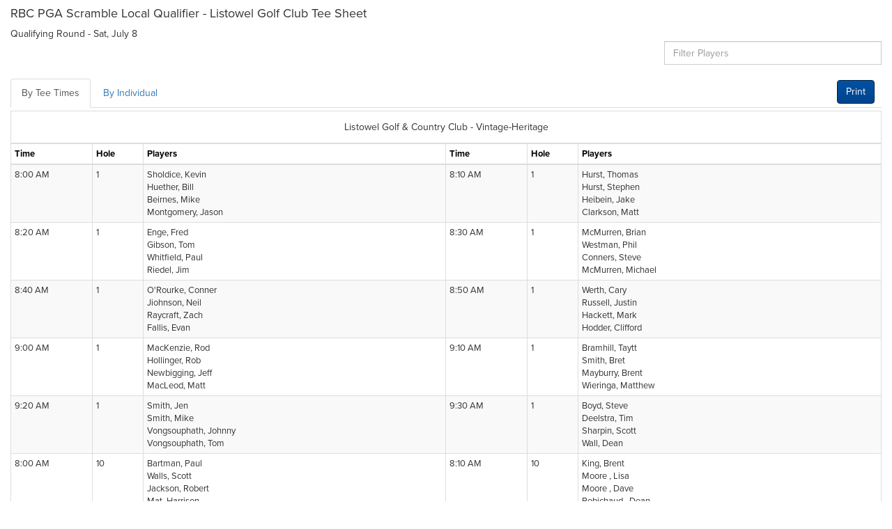

--- FILE ---
content_type: text/html; charset=utf-8
request_url: https://www.golfgenius.com/leagues/352599/widgets/next_round?page_id=4155000&shared=false
body_size: 33996
content:
<!DOCTYPE html>
<html class='bg_gradient' lang='en-US'>
<head>
<script type="text/javascript">window.NREUM||(NREUM={});NREUM.info={"beacon":"bam.nr-data.net","errorBeacon":"bam.nr-data.net","licenseKey":"605142cd8f","applicationID":"388981","transactionName":"Jw0MQkVfXV9cFkpDWgAFB0JEH19WQRA6RlwRDAYZRFheRA==","queueTime":0,"applicationTime":507,"agent":""}</script>
<script type="text/javascript">(window.NREUM||(NREUM={})).init={ajax:{deny_list:["bam.nr-data.net"]},feature_flags:["soft_nav"]};(window.NREUM||(NREUM={})).loader_config={xpid:"XAICV1NACwsIXVlT",licenseKey:"605142cd8f",applicationID:"388981",browserID:"455610"};;/*! For license information please see nr-loader-full-1.308.0.min.js.LICENSE.txt */
(()=>{var e,t,r={384:(e,t,r)=>{"use strict";r.d(t,{NT:()=>a,US:()=>u,Zm:()=>o,bQ:()=>d,dV:()=>c,pV:()=>l});var n=r(6154),i=r(1863),s=r(1910);const a={beacon:"bam.nr-data.net",errorBeacon:"bam.nr-data.net"};function o(){return n.gm.NREUM||(n.gm.NREUM={}),void 0===n.gm.newrelic&&(n.gm.newrelic=n.gm.NREUM),n.gm.NREUM}function c(){let e=o();return e.o||(e.o={ST:n.gm.setTimeout,SI:n.gm.setImmediate||n.gm.setInterval,CT:n.gm.clearTimeout,XHR:n.gm.XMLHttpRequest,REQ:n.gm.Request,EV:n.gm.Event,PR:n.gm.Promise,MO:n.gm.MutationObserver,FETCH:n.gm.fetch,WS:n.gm.WebSocket},(0,s.i)(...Object.values(e.o))),e}function d(e,t){let r=o();r.initializedAgents??={},t.initializedAt={ms:(0,i.t)(),date:new Date},r.initializedAgents[e]=t}function u(e,t){o()[e]=t}function l(){return function(){let e=o();const t=e.info||{};e.info={beacon:a.beacon,errorBeacon:a.errorBeacon,...t}}(),function(){let e=o();const t=e.init||{};e.init={...t}}(),c(),function(){let e=o();const t=e.loader_config||{};e.loader_config={...t}}(),o()}},782:(e,t,r)=>{"use strict";r.d(t,{T:()=>n});const n=r(860).K7.pageViewTiming},860:(e,t,r)=>{"use strict";r.d(t,{$J:()=>u,K7:()=>c,P3:()=>d,XX:()=>i,Yy:()=>o,df:()=>s,qY:()=>n,v4:()=>a});const n="events",i="jserrors",s="browser/blobs",a="rum",o="browser/logs",c={ajax:"ajax",genericEvents:"generic_events",jserrors:i,logging:"logging",metrics:"metrics",pageAction:"page_action",pageViewEvent:"page_view_event",pageViewTiming:"page_view_timing",sessionReplay:"session_replay",sessionTrace:"session_trace",softNav:"soft_navigations",spa:"spa"},d={[c.pageViewEvent]:1,[c.pageViewTiming]:2,[c.metrics]:3,[c.jserrors]:4,[c.spa]:5,[c.ajax]:6,[c.sessionTrace]:7,[c.softNav]:8,[c.sessionReplay]:9,[c.logging]:10,[c.genericEvents]:11},u={[c.pageViewEvent]:a,[c.pageViewTiming]:n,[c.ajax]:n,[c.spa]:n,[c.softNav]:n,[c.metrics]:i,[c.jserrors]:i,[c.sessionTrace]:s,[c.sessionReplay]:s,[c.logging]:o,[c.genericEvents]:"ins"}},944:(e,t,r)=>{"use strict";r.d(t,{R:()=>i});var n=r(3241);function i(e,t){"function"==typeof console.debug&&(console.debug("New Relic Warning: https://github.com/newrelic/newrelic-browser-agent/blob/main/docs/warning-codes.md#".concat(e),t),(0,n.W)({agentIdentifier:null,drained:null,type:"data",name:"warn",feature:"warn",data:{code:e,secondary:t}}))}},993:(e,t,r)=>{"use strict";r.d(t,{A$:()=>s,ET:()=>a,TZ:()=>o,p_:()=>i});var n=r(860);const i={ERROR:"ERROR",WARN:"WARN",INFO:"INFO",DEBUG:"DEBUG",TRACE:"TRACE"},s={OFF:0,ERROR:1,WARN:2,INFO:3,DEBUG:4,TRACE:5},a="log",o=n.K7.logging},1541:(e,t,r)=>{"use strict";r.d(t,{U:()=>i,f:()=>n});const n={MFE:"MFE",BA:"BA"};function i(e,t){if(2!==t?.harvestEndpointVersion)return{};const r=t.agentRef.runtime.appMetadata.agents[0].entityGuid;return e?{"source.id":e.id,"source.name":e.name,"source.type":e.type,"parent.id":e.parent?.id||r,"parent.type":e.parent?.type||n.BA}:{"entity.guid":r,appId:t.agentRef.info.applicationID}}},1687:(e,t,r)=>{"use strict";r.d(t,{Ak:()=>d,Ze:()=>h,x3:()=>u});var n=r(3241),i=r(7836),s=r(3606),a=r(860),o=r(2646);const c={};function d(e,t){const r={staged:!1,priority:a.P3[t]||0};l(e),c[e].get(t)||c[e].set(t,r)}function u(e,t){e&&c[e]&&(c[e].get(t)&&c[e].delete(t),p(e,t,!1),c[e].size&&f(e))}function l(e){if(!e)throw new Error("agentIdentifier required");c[e]||(c[e]=new Map)}function h(e="",t="feature",r=!1){if(l(e),!e||!c[e].get(t)||r)return p(e,t);c[e].get(t).staged=!0,f(e)}function f(e){const t=Array.from(c[e]);t.every(([e,t])=>t.staged)&&(t.sort((e,t)=>e[1].priority-t[1].priority),t.forEach(([t])=>{c[e].delete(t),p(e,t)}))}function p(e,t,r=!0){const a=e?i.ee.get(e):i.ee,c=s.i.handlers;if(!a.aborted&&a.backlog&&c){if((0,n.W)({agentIdentifier:e,type:"lifecycle",name:"drain",feature:t}),r){const e=a.backlog[t],r=c[t];if(r){for(let t=0;e&&t<e.length;++t)g(e[t],r);Object.entries(r).forEach(([e,t])=>{Object.values(t||{}).forEach(t=>{t[0]?.on&&t[0]?.context()instanceof o.y&&t[0].on(e,t[1])})})}}a.isolatedBacklog||delete c[t],a.backlog[t]=null,a.emit("drain-"+t,[])}}function g(e,t){var r=e[1];Object.values(t[r]||{}).forEach(t=>{var r=e[0];if(t[0]===r){var n=t[1],i=e[3],s=e[2];n.apply(i,s)}})}},1738:(e,t,r)=>{"use strict";r.d(t,{U:()=>f,Y:()=>h});var n=r(3241),i=r(9908),s=r(1863),a=r(944),o=r(5701),c=r(3969),d=r(8362),u=r(860),l=r(4261);function h(e,t,r,s){const h=s||r;!h||h[e]&&h[e]!==d.d.prototype[e]||(h[e]=function(){(0,i.p)(c.xV,["API/"+e+"/called"],void 0,u.K7.metrics,r.ee),(0,n.W)({agentIdentifier:r.agentIdentifier,drained:!!o.B?.[r.agentIdentifier],type:"data",name:"api",feature:l.Pl+e,data:{}});try{return t.apply(this,arguments)}catch(e){(0,a.R)(23,e)}})}function f(e,t,r,n,a){const o=e.info;null===r?delete o.jsAttributes[t]:o.jsAttributes[t]=r,(a||null===r)&&(0,i.p)(l.Pl+n,[(0,s.t)(),t,r],void 0,"session",e.ee)}},1741:(e,t,r)=>{"use strict";r.d(t,{W:()=>s});var n=r(944),i=r(4261);class s{#e(e,...t){if(this[e]!==s.prototype[e])return this[e](...t);(0,n.R)(35,e)}addPageAction(e,t){return this.#e(i.hG,e,t)}register(e){return this.#e(i.eY,e)}recordCustomEvent(e,t){return this.#e(i.fF,e,t)}setPageViewName(e,t){return this.#e(i.Fw,e,t)}setCustomAttribute(e,t,r){return this.#e(i.cD,e,t,r)}noticeError(e,t){return this.#e(i.o5,e,t)}setUserId(e,t=!1){return this.#e(i.Dl,e,t)}setApplicationVersion(e){return this.#e(i.nb,e)}setErrorHandler(e){return this.#e(i.bt,e)}addRelease(e,t){return this.#e(i.k6,e,t)}log(e,t){return this.#e(i.$9,e,t)}start(){return this.#e(i.d3)}finished(e){return this.#e(i.BL,e)}recordReplay(){return this.#e(i.CH)}pauseReplay(){return this.#e(i.Tb)}addToTrace(e){return this.#e(i.U2,e)}setCurrentRouteName(e){return this.#e(i.PA,e)}interaction(e){return this.#e(i.dT,e)}wrapLogger(e,t,r){return this.#e(i.Wb,e,t,r)}measure(e,t){return this.#e(i.V1,e,t)}consent(e){return this.#e(i.Pv,e)}}},1863:(e,t,r)=>{"use strict";function n(){return Math.floor(performance.now())}r.d(t,{t:()=>n})},1910:(e,t,r)=>{"use strict";r.d(t,{i:()=>s});var n=r(944);const i=new Map;function s(...e){return e.every(e=>{if(i.has(e))return i.get(e);const t="function"==typeof e?e.toString():"",r=t.includes("[native code]"),s=t.includes("nrWrapper");return r||s||(0,n.R)(64,e?.name||t),i.set(e,r),r})}},2555:(e,t,r)=>{"use strict";r.d(t,{D:()=>o,f:()=>a});var n=r(384),i=r(8122);const s={beacon:n.NT.beacon,errorBeacon:n.NT.errorBeacon,licenseKey:void 0,applicationID:void 0,sa:void 0,queueTime:void 0,applicationTime:void 0,ttGuid:void 0,user:void 0,account:void 0,product:void 0,extra:void 0,jsAttributes:{},userAttributes:void 0,atts:void 0,transactionName:void 0,tNamePlain:void 0};function a(e){try{return!!e.licenseKey&&!!e.errorBeacon&&!!e.applicationID}catch(e){return!1}}const o=e=>(0,i.a)(e,s)},2614:(e,t,r)=>{"use strict";r.d(t,{BB:()=>a,H3:()=>n,g:()=>d,iL:()=>c,tS:()=>o,uh:()=>i,wk:()=>s});const n="NRBA",i="SESSION",s=144e5,a=18e5,o={STARTED:"session-started",PAUSE:"session-pause",RESET:"session-reset",RESUME:"session-resume",UPDATE:"session-update"},c={SAME_TAB:"same-tab",CROSS_TAB:"cross-tab"},d={OFF:0,FULL:1,ERROR:2}},2646:(e,t,r)=>{"use strict";r.d(t,{y:()=>n});class n{constructor(e){this.contextId=e}}},2843:(e,t,r)=>{"use strict";r.d(t,{G:()=>s,u:()=>i});var n=r(3878);function i(e,t=!1,r,i){(0,n.DD)("visibilitychange",function(){if(t)return void("hidden"===document.visibilityState&&e());e(document.visibilityState)},r,i)}function s(e,t,r){(0,n.sp)("pagehide",e,t,r)}},3241:(e,t,r)=>{"use strict";r.d(t,{W:()=>s});var n=r(6154);const i="newrelic";function s(e={}){try{n.gm.dispatchEvent(new CustomEvent(i,{detail:e}))}catch(e){}}},3304:(e,t,r)=>{"use strict";r.d(t,{A:()=>s});var n=r(7836);const i=()=>{const e=new WeakSet;return(t,r)=>{if("object"==typeof r&&null!==r){if(e.has(r))return;e.add(r)}return r}};function s(e){try{return JSON.stringify(e,i())??""}catch(e){try{n.ee.emit("internal-error",[e])}catch(e){}return""}}},3333:(e,t,r)=>{"use strict";r.d(t,{$v:()=>u,TZ:()=>n,Xh:()=>c,Zp:()=>i,kd:()=>d,mq:()=>o,nf:()=>a,qN:()=>s});const n=r(860).K7.genericEvents,i=["auxclick","click","copy","keydown","paste","scrollend"],s=["focus","blur"],a=4,o=1e3,c=2e3,d=["PageAction","UserAction","BrowserPerformance"],u={RESOURCES:"experimental.resources",REGISTER:"register"}},3434:(e,t,r)=>{"use strict";r.d(t,{Jt:()=>s,YM:()=>d});var n=r(7836),i=r(5607);const s="nr@original:".concat(i.W),a=50;var o=Object.prototype.hasOwnProperty,c=!1;function d(e,t){return e||(e=n.ee),r.inPlace=function(e,t,n,i,s){n||(n="");const a="-"===n.charAt(0);for(let o=0;o<t.length;o++){const c=t[o],d=e[c];l(d)||(e[c]=r(d,a?c+n:n,i,c,s))}},r.flag=s,r;function r(t,r,n,c,d){return l(t)?t:(r||(r=""),nrWrapper[s]=t,function(e,t,r){if(Object.defineProperty&&Object.keys)try{return Object.keys(e).forEach(function(r){Object.defineProperty(t,r,{get:function(){return e[r]},set:function(t){return e[r]=t,t}})}),t}catch(e){u([e],r)}for(var n in e)o.call(e,n)&&(t[n]=e[n])}(t,nrWrapper,e),nrWrapper);function nrWrapper(){var s,o,l,h;let f;try{o=this,s=[...arguments],l="function"==typeof n?n(s,o):n||{}}catch(t){u([t,"",[s,o,c],l],e)}i(r+"start",[s,o,c],l,d);const p=performance.now();let g;try{return h=t.apply(o,s),g=performance.now(),h}catch(e){throw g=performance.now(),i(r+"err",[s,o,e],l,d),f=e,f}finally{const e=g-p,t={start:p,end:g,duration:e,isLongTask:e>=a,methodName:c,thrownError:f};t.isLongTask&&i("long-task",[t,o],l,d),i(r+"end",[s,o,h],l,d)}}}function i(r,n,i,s){if(!c||t){var a=c;c=!0;try{e.emit(r,n,i,t,s)}catch(t){u([t,r,n,i],e)}c=a}}}function u(e,t){t||(t=n.ee);try{t.emit("internal-error",e)}catch(e){}}function l(e){return!(e&&"function"==typeof e&&e.apply&&!e[s])}},3606:(e,t,r)=>{"use strict";r.d(t,{i:()=>s});var n=r(9908);s.on=a;var i=s.handlers={};function s(e,t,r,s){a(s||n.d,i,e,t,r)}function a(e,t,r,i,s){s||(s="feature"),e||(e=n.d);var a=t[s]=t[s]||{};(a[r]=a[r]||[]).push([e,i])}},3738:(e,t,r)=>{"use strict";r.d(t,{He:()=>i,Kp:()=>o,Lc:()=>d,Rz:()=>u,TZ:()=>n,bD:()=>s,d3:()=>a,jx:()=>l,sl:()=>h,uP:()=>c});const n=r(860).K7.sessionTrace,i="bstResource",s="resource",a="-start",o="-end",c="fn"+a,d="fn"+o,u="pushState",l=1e3,h=3e4},3785:(e,t,r)=>{"use strict";r.d(t,{R:()=>c,b:()=>d});var n=r(9908),i=r(1863),s=r(860),a=r(3969),o=r(993);function c(e,t,r={},c=o.p_.INFO,d=!0,u,l=(0,i.t)()){(0,n.p)(a.xV,["API/logging/".concat(c.toLowerCase(),"/called")],void 0,s.K7.metrics,e),(0,n.p)(o.ET,[l,t,r,c,d,u],void 0,s.K7.logging,e)}function d(e){return"string"==typeof e&&Object.values(o.p_).some(t=>t===e.toUpperCase().trim())}},3878:(e,t,r)=>{"use strict";function n(e,t){return{capture:e,passive:!1,signal:t}}function i(e,t,r=!1,i){window.addEventListener(e,t,n(r,i))}function s(e,t,r=!1,i){document.addEventListener(e,t,n(r,i))}r.d(t,{DD:()=>s,jT:()=>n,sp:()=>i})},3969:(e,t,r)=>{"use strict";r.d(t,{TZ:()=>n,XG:()=>o,rs:()=>i,xV:()=>a,z_:()=>s});const n=r(860).K7.metrics,i="sm",s="cm",a="storeSupportabilityMetrics",o="storeEventMetrics"},4234:(e,t,r)=>{"use strict";r.d(t,{W:()=>s});var n=r(7836),i=r(1687);class s{constructor(e,t){this.agentIdentifier=e,this.ee=n.ee.get(e),this.featureName=t,this.blocked=!1}deregisterDrain(){(0,i.x3)(this.agentIdentifier,this.featureName)}}},4261:(e,t,r)=>{"use strict";r.d(t,{$9:()=>d,BL:()=>o,CH:()=>f,Dl:()=>w,Fw:()=>y,PA:()=>m,Pl:()=>n,Pv:()=>T,Tb:()=>l,U2:()=>s,V1:()=>E,Wb:()=>x,bt:()=>b,cD:()=>v,d3:()=>R,dT:()=>c,eY:()=>p,fF:()=>h,hG:()=>i,k6:()=>a,nb:()=>g,o5:()=>u});const n="api-",i="addPageAction",s="addToTrace",a="addRelease",o="finished",c="interaction",d="log",u="noticeError",l="pauseReplay",h="recordCustomEvent",f="recordReplay",p="register",g="setApplicationVersion",m="setCurrentRouteName",v="setCustomAttribute",b="setErrorHandler",y="setPageViewName",w="setUserId",R="start",x="wrapLogger",E="measure",T="consent"},5205:(e,t,r)=>{"use strict";r.d(t,{j:()=>S});var n=r(384),i=r(1741);var s=r(2555),a=r(3333);const o=e=>{if(!e||"string"!=typeof e)return!1;try{document.createDocumentFragment().querySelector(e)}catch{return!1}return!0};var c=r(2614),d=r(944),u=r(8122);const l="[data-nr-mask]",h=e=>(0,u.a)(e,(()=>{const e={feature_flags:[],experimental:{allow_registered_children:!1,resources:!1},mask_selector:"*",block_selector:"[data-nr-block]",mask_input_options:{color:!1,date:!1,"datetime-local":!1,email:!1,month:!1,number:!1,range:!1,search:!1,tel:!1,text:!1,time:!1,url:!1,week:!1,textarea:!1,select:!1,password:!0}};return{ajax:{deny_list:void 0,block_internal:!0,enabled:!0,autoStart:!0},api:{get allow_registered_children(){return e.feature_flags.includes(a.$v.REGISTER)||e.experimental.allow_registered_children},set allow_registered_children(t){e.experimental.allow_registered_children=t},duplicate_registered_data:!1},browser_consent_mode:{enabled:!1},distributed_tracing:{enabled:void 0,exclude_newrelic_header:void 0,cors_use_newrelic_header:void 0,cors_use_tracecontext_headers:void 0,allowed_origins:void 0},get feature_flags(){return e.feature_flags},set feature_flags(t){e.feature_flags=t},generic_events:{enabled:!0,autoStart:!0},harvest:{interval:30},jserrors:{enabled:!0,autoStart:!0},logging:{enabled:!0,autoStart:!0},metrics:{enabled:!0,autoStart:!0},obfuscate:void 0,page_action:{enabled:!0},page_view_event:{enabled:!0,autoStart:!0},page_view_timing:{enabled:!0,autoStart:!0},performance:{capture_marks:!1,capture_measures:!1,capture_detail:!0,resources:{get enabled(){return e.feature_flags.includes(a.$v.RESOURCES)||e.experimental.resources},set enabled(t){e.experimental.resources=t},asset_types:[],first_party_domains:[],ignore_newrelic:!0}},privacy:{cookies_enabled:!0},proxy:{assets:void 0,beacon:void 0},session:{expiresMs:c.wk,inactiveMs:c.BB},session_replay:{autoStart:!0,enabled:!1,preload:!1,sampling_rate:10,error_sampling_rate:100,collect_fonts:!1,inline_images:!1,fix_stylesheets:!0,mask_all_inputs:!0,get mask_text_selector(){return e.mask_selector},set mask_text_selector(t){o(t)?e.mask_selector="".concat(t,",").concat(l):""===t||null===t?e.mask_selector=l:(0,d.R)(5,t)},get block_class(){return"nr-block"},get ignore_class(){return"nr-ignore"},get mask_text_class(){return"nr-mask"},get block_selector(){return e.block_selector},set block_selector(t){o(t)?e.block_selector+=",".concat(t):""!==t&&(0,d.R)(6,t)},get mask_input_options(){return e.mask_input_options},set mask_input_options(t){t&&"object"==typeof t?e.mask_input_options={...t,password:!0}:(0,d.R)(7,t)}},session_trace:{enabled:!0,autoStart:!0},soft_navigations:{enabled:!0,autoStart:!0},spa:{enabled:!0,autoStart:!0},ssl:void 0,user_actions:{enabled:!0,elementAttributes:["id","className","tagName","type"]}}})());var f=r(6154),p=r(9324);let g=0;const m={buildEnv:p.F3,distMethod:p.Xs,version:p.xv,originTime:f.WN},v={consented:!1},b={appMetadata:{},get consented(){return this.session?.state?.consent||v.consented},set consented(e){v.consented=e},customTransaction:void 0,denyList:void 0,disabled:!1,harvester:void 0,isolatedBacklog:!1,isRecording:!1,loaderType:void 0,maxBytes:3e4,obfuscator:void 0,onerror:void 0,ptid:void 0,releaseIds:{},session:void 0,timeKeeper:void 0,registeredEntities:[],jsAttributesMetadata:{bytes:0},get harvestCount(){return++g}},y=e=>{const t=(0,u.a)(e,b),r=Object.keys(m).reduce((e,t)=>(e[t]={value:m[t],writable:!1,configurable:!0,enumerable:!0},e),{});return Object.defineProperties(t,r)};var w=r(5701);const R=e=>{const t=e.startsWith("http");e+="/",r.p=t?e:"https://"+e};var x=r(7836),E=r(3241);const T={accountID:void 0,trustKey:void 0,agentID:void 0,licenseKey:void 0,applicationID:void 0,xpid:void 0},A=e=>(0,u.a)(e,T),_=new Set;function S(e,t={},r,a){let{init:o,info:c,loader_config:d,runtime:u={},exposed:l=!0}=t;if(!c){const e=(0,n.pV)();o=e.init,c=e.info,d=e.loader_config}e.init=h(o||{}),e.loader_config=A(d||{}),c.jsAttributes??={},f.bv&&(c.jsAttributes.isWorker=!0),e.info=(0,s.D)(c);const p=e.init,g=[c.beacon,c.errorBeacon];_.has(e.agentIdentifier)||(p.proxy.assets&&(R(p.proxy.assets),g.push(p.proxy.assets)),p.proxy.beacon&&g.push(p.proxy.beacon),e.beacons=[...g],function(e){const t=(0,n.pV)();Object.getOwnPropertyNames(i.W.prototype).forEach(r=>{const n=i.W.prototype[r];if("function"!=typeof n||"constructor"===n)return;let s=t[r];e[r]&&!1!==e.exposed&&"micro-agent"!==e.runtime?.loaderType&&(t[r]=(...t)=>{const n=e[r](...t);return s?s(...t):n})})}(e),(0,n.US)("activatedFeatures",w.B)),u.denyList=[...p.ajax.deny_list||[],...p.ajax.block_internal?g:[]],u.ptid=e.agentIdentifier,u.loaderType=r,e.runtime=y(u),_.has(e.agentIdentifier)||(e.ee=x.ee.get(e.agentIdentifier),e.exposed=l,(0,E.W)({agentIdentifier:e.agentIdentifier,drained:!!w.B?.[e.agentIdentifier],type:"lifecycle",name:"initialize",feature:void 0,data:e.config})),_.add(e.agentIdentifier)}},5270:(e,t,r)=>{"use strict";r.d(t,{Aw:()=>a,SR:()=>s,rF:()=>o});var n=r(384),i=r(7767);function s(e){return!!(0,n.dV)().o.MO&&(0,i.V)(e)&&!0===e?.session_trace.enabled}function a(e){return!0===e?.session_replay.preload&&s(e)}function o(e,t){try{if("string"==typeof t?.type){if("password"===t.type.toLowerCase())return"*".repeat(e?.length||0);if(void 0!==t?.dataset?.nrUnmask||t?.classList?.contains("nr-unmask"))return e}}catch(e){}return"string"==typeof e?e.replace(/[\S]/g,"*"):"*".repeat(e?.length||0)}},5289:(e,t,r)=>{"use strict";r.d(t,{GG:()=>a,Qr:()=>c,sB:()=>o});var n=r(3878),i=r(6389);function s(){return"undefined"==typeof document||"complete"===document.readyState}function a(e,t){if(s())return e();const r=(0,i.J)(e),a=setInterval(()=>{s()&&(clearInterval(a),r())},500);(0,n.sp)("load",r,t)}function o(e){if(s())return e();(0,n.DD)("DOMContentLoaded",e)}function c(e){if(s())return e();(0,n.sp)("popstate",e)}},5607:(e,t,r)=>{"use strict";r.d(t,{W:()=>n});const n=(0,r(9566).bz)()},5701:(e,t,r)=>{"use strict";r.d(t,{B:()=>s,t:()=>a});var n=r(3241);const i=new Set,s={};function a(e,t){const r=t.agentIdentifier;s[r]??={},e&&"object"==typeof e&&(i.has(r)||(t.ee.emit("rumresp",[e]),s[r]=e,i.add(r),(0,n.W)({agentIdentifier:r,loaded:!0,drained:!0,type:"lifecycle",name:"load",feature:void 0,data:e})))}},6154:(e,t,r)=>{"use strict";r.d(t,{OF:()=>d,RI:()=>i,WN:()=>h,bv:()=>s,eN:()=>f,gm:()=>a,lR:()=>l,m:()=>c,mw:()=>o,sb:()=>u});var n=r(1863);const i="undefined"!=typeof window&&!!window.document,s="undefined"!=typeof WorkerGlobalScope&&("undefined"!=typeof self&&self instanceof WorkerGlobalScope&&self.navigator instanceof WorkerNavigator||"undefined"!=typeof globalThis&&globalThis instanceof WorkerGlobalScope&&globalThis.navigator instanceof WorkerNavigator),a=i?window:"undefined"!=typeof WorkerGlobalScope&&("undefined"!=typeof self&&self instanceof WorkerGlobalScope&&self||"undefined"!=typeof globalThis&&globalThis instanceof WorkerGlobalScope&&globalThis),o=Boolean("hidden"===a?.document?.visibilityState),c=""+a?.location,d=/iPad|iPhone|iPod/.test(a.navigator?.userAgent),u=d&&"undefined"==typeof SharedWorker,l=(()=>{const e=a.navigator?.userAgent?.match(/Firefox[/\s](\d+\.\d+)/);return Array.isArray(e)&&e.length>=2?+e[1]:0})(),h=Date.now()-(0,n.t)(),f=()=>"undefined"!=typeof PerformanceNavigationTiming&&a?.performance?.getEntriesByType("navigation")?.[0]?.responseStart},6344:(e,t,r)=>{"use strict";r.d(t,{BB:()=>u,Qb:()=>l,TZ:()=>i,Ug:()=>a,Vh:()=>s,_s:()=>o,bc:()=>d,yP:()=>c});var n=r(2614);const i=r(860).K7.sessionReplay,s="errorDuringReplay",a=.12,o={DomContentLoaded:0,Load:1,FullSnapshot:2,IncrementalSnapshot:3,Meta:4,Custom:5},c={[n.g.ERROR]:15e3,[n.g.FULL]:3e5,[n.g.OFF]:0},d={RESET:{message:"Session was reset",sm:"Reset"},IMPORT:{message:"Recorder failed to import",sm:"Import"},TOO_MANY:{message:"429: Too Many Requests",sm:"Too-Many"},TOO_BIG:{message:"Payload was too large",sm:"Too-Big"},CROSS_TAB:{message:"Session Entity was set to OFF on another tab",sm:"Cross-Tab"},ENTITLEMENTS:{message:"Session Replay is not allowed and will not be started",sm:"Entitlement"}},u=5e3,l={API:"api",RESUME:"resume",SWITCH_TO_FULL:"switchToFull",INITIALIZE:"initialize",PRELOAD:"preload"}},6389:(e,t,r)=>{"use strict";function n(e,t=500,r={}){const n=r?.leading||!1;let i;return(...r)=>{n&&void 0===i&&(e.apply(this,r),i=setTimeout(()=>{i=clearTimeout(i)},t)),n||(clearTimeout(i),i=setTimeout(()=>{e.apply(this,r)},t))}}function i(e){let t=!1;return(...r)=>{t||(t=!0,e.apply(this,r))}}r.d(t,{J:()=>i,s:()=>n})},6630:(e,t,r)=>{"use strict";r.d(t,{T:()=>n});const n=r(860).K7.pageViewEvent},6774:(e,t,r)=>{"use strict";r.d(t,{T:()=>n});const n=r(860).K7.jserrors},7295:(e,t,r)=>{"use strict";r.d(t,{Xv:()=>a,gX:()=>i,iW:()=>s});var n=[];function i(e){if(!e||s(e))return!1;if(0===n.length)return!0;if("*"===n[0].hostname)return!1;for(var t=0;t<n.length;t++){var r=n[t];if(r.hostname.test(e.hostname)&&r.pathname.test(e.pathname))return!1}return!0}function s(e){return void 0===e.hostname}function a(e){if(n=[],e&&e.length)for(var t=0;t<e.length;t++){let r=e[t];if(!r)continue;if("*"===r)return void(n=[{hostname:"*"}]);0===r.indexOf("http://")?r=r.substring(7):0===r.indexOf("https://")&&(r=r.substring(8));const i=r.indexOf("/");let s,a;i>0?(s=r.substring(0,i),a=r.substring(i)):(s=r,a="*");let[c]=s.split(":");n.push({hostname:o(c),pathname:o(a,!0)})}}function o(e,t=!1){const r=e.replace(/[.+?^${}()|[\]\\]/g,e=>"\\"+e).replace(/\*/g,".*?");return new RegExp((t?"^":"")+r+"$")}},7485:(e,t,r)=>{"use strict";r.d(t,{D:()=>i});var n=r(6154);function i(e){if(0===(e||"").indexOf("data:"))return{protocol:"data"};try{const t=new URL(e,location.href),r={port:t.port,hostname:t.hostname,pathname:t.pathname,search:t.search,protocol:t.protocol.slice(0,t.protocol.indexOf(":")),sameOrigin:t.protocol===n.gm?.location?.protocol&&t.host===n.gm?.location?.host};return r.port&&""!==r.port||("http:"===t.protocol&&(r.port="80"),"https:"===t.protocol&&(r.port="443")),r.pathname&&""!==r.pathname?r.pathname.startsWith("/")||(r.pathname="/".concat(r.pathname)):r.pathname="/",r}catch(e){return{}}}},7699:(e,t,r)=>{"use strict";r.d(t,{It:()=>s,KC:()=>o,No:()=>i,qh:()=>a});var n=r(860);const i=16e3,s=1e6,a="SESSION_ERROR",o={[n.K7.logging]:!0,[n.K7.genericEvents]:!1,[n.K7.jserrors]:!1,[n.K7.ajax]:!1}},7767:(e,t,r)=>{"use strict";r.d(t,{V:()=>i});var n=r(6154);const i=e=>n.RI&&!0===e?.privacy.cookies_enabled},7836:(e,t,r)=>{"use strict";r.d(t,{P:()=>o,ee:()=>c});var n=r(384),i=r(8990),s=r(2646),a=r(5607);const o="nr@context:".concat(a.W),c=function e(t,r){var n={},a={},u={},l=!1;try{l=16===r.length&&d.initializedAgents?.[r]?.runtime.isolatedBacklog}catch(e){}var h={on:p,addEventListener:p,removeEventListener:function(e,t){var r=n[e];if(!r)return;for(var i=0;i<r.length;i++)r[i]===t&&r.splice(i,1)},emit:function(e,r,n,i,s){!1!==s&&(s=!0);if(c.aborted&&!i)return;t&&s&&t.emit(e,r,n);var o=f(n);g(e).forEach(e=>{e.apply(o,r)});var d=v()[a[e]];d&&d.push([h,e,r,o]);return o},get:m,listeners:g,context:f,buffer:function(e,t){const r=v();if(t=t||"feature",h.aborted)return;Object.entries(e||{}).forEach(([e,n])=>{a[n]=t,t in r||(r[t]=[])})},abort:function(){h._aborted=!0,Object.keys(h.backlog).forEach(e=>{delete h.backlog[e]})},isBuffering:function(e){return!!v()[a[e]]},debugId:r,backlog:l?{}:t&&"object"==typeof t.backlog?t.backlog:{},isolatedBacklog:l};return Object.defineProperty(h,"aborted",{get:()=>{let e=h._aborted||!1;return e||(t&&(e=t.aborted),e)}}),h;function f(e){return e&&e instanceof s.y?e:e?(0,i.I)(e,o,()=>new s.y(o)):new s.y(o)}function p(e,t){n[e]=g(e).concat(t)}function g(e){return n[e]||[]}function m(t){return u[t]=u[t]||e(h,t)}function v(){return h.backlog}}(void 0,"globalEE"),d=(0,n.Zm)();d.ee||(d.ee=c)},8122:(e,t,r)=>{"use strict";r.d(t,{a:()=>i});var n=r(944);function i(e,t){try{if(!e||"object"!=typeof e)return(0,n.R)(3);if(!t||"object"!=typeof t)return(0,n.R)(4);const r=Object.create(Object.getPrototypeOf(t),Object.getOwnPropertyDescriptors(t)),s=0===Object.keys(r).length?e:r;for(let a in s)if(void 0!==e[a])try{if(null===e[a]){r[a]=null;continue}Array.isArray(e[a])&&Array.isArray(t[a])?r[a]=Array.from(new Set([...e[a],...t[a]])):"object"==typeof e[a]&&"object"==typeof t[a]?r[a]=i(e[a],t[a]):r[a]=e[a]}catch(e){r[a]||(0,n.R)(1,e)}return r}catch(e){(0,n.R)(2,e)}}},8139:(e,t,r)=>{"use strict";r.d(t,{u:()=>h});var n=r(7836),i=r(3434),s=r(8990),a=r(6154);const o={},c=a.gm.XMLHttpRequest,d="addEventListener",u="removeEventListener",l="nr@wrapped:".concat(n.P);function h(e){var t=function(e){return(e||n.ee).get("events")}(e);if(o[t.debugId]++)return t;o[t.debugId]=1;var r=(0,i.YM)(t,!0);function h(e){r.inPlace(e,[d,u],"-",p)}function p(e,t){return e[1]}return"getPrototypeOf"in Object&&(a.RI&&f(document,h),c&&f(c.prototype,h),f(a.gm,h)),t.on(d+"-start",function(e,t){var n=e[1];if(null!==n&&("function"==typeof n||"object"==typeof n)&&"newrelic"!==e[0]){var i=(0,s.I)(n,l,function(){var e={object:function(){if("function"!=typeof n.handleEvent)return;return n.handleEvent.apply(n,arguments)},function:n}[typeof n];return e?r(e,"fn-",null,e.name||"anonymous"):n});this.wrapped=e[1]=i}}),t.on(u+"-start",function(e){e[1]=this.wrapped||e[1]}),t}function f(e,t,...r){let n=e;for(;"object"==typeof n&&!Object.prototype.hasOwnProperty.call(n,d);)n=Object.getPrototypeOf(n);n&&t(n,...r)}},8362:(e,t,r)=>{"use strict";r.d(t,{d:()=>s});var n=r(9566),i=r(1741);class s extends i.W{agentIdentifier=(0,n.LA)(16)}},8374:(e,t,r)=>{r.nc=(()=>{try{return document?.currentScript?.nonce}catch(e){}return""})()},8990:(e,t,r)=>{"use strict";r.d(t,{I:()=>i});var n=Object.prototype.hasOwnProperty;function i(e,t,r){if(n.call(e,t))return e[t];var i=r();if(Object.defineProperty&&Object.keys)try{return Object.defineProperty(e,t,{value:i,writable:!0,enumerable:!1}),i}catch(e){}return e[t]=i,i}},9119:(e,t,r)=>{"use strict";r.d(t,{L:()=>s});var n=/([^?#]*)[^#]*(#[^?]*|$).*/,i=/([^?#]*)().*/;function s(e,t){return e?e.replace(t?n:i,"$1$2"):e}},9300:(e,t,r)=>{"use strict";r.d(t,{T:()=>n});const n=r(860).K7.ajax},9324:(e,t,r)=>{"use strict";r.d(t,{AJ:()=>a,F3:()=>i,Xs:()=>s,Yq:()=>o,xv:()=>n});const n="1.308.0",i="PROD",s="CDN",a="@newrelic/rrweb",o="1.0.1"},9566:(e,t,r)=>{"use strict";r.d(t,{LA:()=>o,ZF:()=>c,bz:()=>a,el:()=>d});var n=r(6154);const i="xxxxxxxx-xxxx-4xxx-yxxx-xxxxxxxxxxxx";function s(e,t){return e?15&e[t]:16*Math.random()|0}function a(){const e=n.gm?.crypto||n.gm?.msCrypto;let t,r=0;return e&&e.getRandomValues&&(t=e.getRandomValues(new Uint8Array(30))),i.split("").map(e=>"x"===e?s(t,r++).toString(16):"y"===e?(3&s()|8).toString(16):e).join("")}function o(e){const t=n.gm?.crypto||n.gm?.msCrypto;let r,i=0;t&&t.getRandomValues&&(r=t.getRandomValues(new Uint8Array(e)));const a=[];for(var o=0;o<e;o++)a.push(s(r,i++).toString(16));return a.join("")}function c(){return o(16)}function d(){return o(32)}},9908:(e,t,r)=>{"use strict";r.d(t,{d:()=>n,p:()=>i});var n=r(7836).ee.get("handle");function i(e,t,r,i,s){s?(s.buffer([e],i),s.emit(e,t,r)):(n.buffer([e],i),n.emit(e,t,r))}}},n={};function i(e){var t=n[e];if(void 0!==t)return t.exports;var s=n[e]={exports:{}};return r[e](s,s.exports,i),s.exports}i.m=r,i.d=(e,t)=>{for(var r in t)i.o(t,r)&&!i.o(e,r)&&Object.defineProperty(e,r,{enumerable:!0,get:t[r]})},i.f={},i.e=e=>Promise.all(Object.keys(i.f).reduce((t,r)=>(i.f[r](e,t),t),[])),i.u=e=>({95:"nr-full-compressor",222:"nr-full-recorder",891:"nr-full"}[e]+"-1.308.0.min.js"),i.o=(e,t)=>Object.prototype.hasOwnProperty.call(e,t),e={},t="NRBA-1.308.0.PROD:",i.l=(r,n,s,a)=>{if(e[r])e[r].push(n);else{var o,c;if(void 0!==s)for(var d=document.getElementsByTagName("script"),u=0;u<d.length;u++){var l=d[u];if(l.getAttribute("src")==r||l.getAttribute("data-webpack")==t+s){o=l;break}}if(!o){c=!0;var h={891:"sha512-fcveNDcpRQS9OweGhN4uJe88Qmg+EVyH6j/wngwL2Le0m7LYyz7q+JDx7KBxsdDF4TaPVsSmHg12T3pHwdLa7w==",222:"sha512-O8ZzdvgB4fRyt7k2Qrr4STpR+tCA2mcQEig6/dP3rRy9uEx1CTKQ6cQ7Src0361y7xS434ua+zIPo265ZpjlEg==",95:"sha512-jDWejat/6/UDex/9XjYoPPmpMPuEvBCSuCg/0tnihjbn5bh9mP3An0NzFV9T5Tc+3kKhaXaZA8UIKPAanD2+Gw=="};(o=document.createElement("script")).charset="utf-8",i.nc&&o.setAttribute("nonce",i.nc),o.setAttribute("data-webpack",t+s),o.src=r,0!==o.src.indexOf(window.location.origin+"/")&&(o.crossOrigin="anonymous"),h[a]&&(o.integrity=h[a])}e[r]=[n];var f=(t,n)=>{o.onerror=o.onload=null,clearTimeout(p);var i=e[r];if(delete e[r],o.parentNode&&o.parentNode.removeChild(o),i&&i.forEach(e=>e(n)),t)return t(n)},p=setTimeout(f.bind(null,void 0,{type:"timeout",target:o}),12e4);o.onerror=f.bind(null,o.onerror),o.onload=f.bind(null,o.onload),c&&document.head.appendChild(o)}},i.r=e=>{"undefined"!=typeof Symbol&&Symbol.toStringTag&&Object.defineProperty(e,Symbol.toStringTag,{value:"Module"}),Object.defineProperty(e,"__esModule",{value:!0})},i.p="https://js-agent.newrelic.com/",(()=>{var e={85:0,959:0};i.f.j=(t,r)=>{var n=i.o(e,t)?e[t]:void 0;if(0!==n)if(n)r.push(n[2]);else{var s=new Promise((r,i)=>n=e[t]=[r,i]);r.push(n[2]=s);var a=i.p+i.u(t),o=new Error;i.l(a,r=>{if(i.o(e,t)&&(0!==(n=e[t])&&(e[t]=void 0),n)){var s=r&&("load"===r.type?"missing":r.type),a=r&&r.target&&r.target.src;o.message="Loading chunk "+t+" failed: ("+s+": "+a+")",o.name="ChunkLoadError",o.type=s,o.request=a,n[1](o)}},"chunk-"+t,t)}};var t=(t,r)=>{var n,s,[a,o,c]=r,d=0;if(a.some(t=>0!==e[t])){for(n in o)i.o(o,n)&&(i.m[n]=o[n]);if(c)c(i)}for(t&&t(r);d<a.length;d++)s=a[d],i.o(e,s)&&e[s]&&e[s][0](),e[s]=0},r=self["webpackChunk:NRBA-1.308.0.PROD"]=self["webpackChunk:NRBA-1.308.0.PROD"]||[];r.forEach(t.bind(null,0)),r.push=t.bind(null,r.push.bind(r))})(),(()=>{"use strict";i(8374);var e=i(8362),t=i(860);const r=Object.values(t.K7);var n=i(5205);var s=i(9908),a=i(1863),o=i(4261),c=i(1738);var d=i(1687),u=i(4234),l=i(5289),h=i(6154),f=i(944),p=i(5270),g=i(7767),m=i(6389),v=i(7699);class b extends u.W{constructor(e,t){super(e.agentIdentifier,t),this.agentRef=e,this.abortHandler=void 0,this.featAggregate=void 0,this.loadedSuccessfully=void 0,this.onAggregateImported=new Promise(e=>{this.loadedSuccessfully=e}),this.deferred=Promise.resolve(),!1===e.init[this.featureName].autoStart?this.deferred=new Promise((t,r)=>{this.ee.on("manual-start-all",(0,m.J)(()=>{(0,d.Ak)(e.agentIdentifier,this.featureName),t()}))}):(0,d.Ak)(e.agentIdentifier,t)}importAggregator(e,t,r={}){if(this.featAggregate)return;const n=async()=>{let n;await this.deferred;try{if((0,g.V)(e.init)){const{setupAgentSession:t}=await i.e(891).then(i.bind(i,8766));n=t(e)}}catch(e){(0,f.R)(20,e),this.ee.emit("internal-error",[e]),(0,s.p)(v.qh,[e],void 0,this.featureName,this.ee)}try{if(!this.#t(this.featureName,n,e.init))return(0,d.Ze)(this.agentIdentifier,this.featureName),void this.loadedSuccessfully(!1);const{Aggregate:i}=await t();this.featAggregate=new i(e,r),e.runtime.harvester.initializedAggregates.push(this.featAggregate),this.loadedSuccessfully(!0)}catch(e){(0,f.R)(34,e),this.abortHandler?.(),(0,d.Ze)(this.agentIdentifier,this.featureName,!0),this.loadedSuccessfully(!1),this.ee&&this.ee.abort()}};h.RI?(0,l.GG)(()=>n(),!0):n()}#t(e,r,n){if(this.blocked)return!1;switch(e){case t.K7.sessionReplay:return(0,p.SR)(n)&&!!r;case t.K7.sessionTrace:return!!r;default:return!0}}}var y=i(6630),w=i(2614),R=i(3241);class x extends b{static featureName=y.T;constructor(e){var t;super(e,y.T),this.setupInspectionEvents(e.agentIdentifier),t=e,(0,c.Y)(o.Fw,function(e,r){"string"==typeof e&&("/"!==e.charAt(0)&&(e="/"+e),t.runtime.customTransaction=(r||"http://custom.transaction")+e,(0,s.p)(o.Pl+o.Fw,[(0,a.t)()],void 0,void 0,t.ee))},t),this.importAggregator(e,()=>i.e(891).then(i.bind(i,3718)))}setupInspectionEvents(e){const t=(t,r)=>{t&&(0,R.W)({agentIdentifier:e,timeStamp:t.timeStamp,loaded:"complete"===t.target.readyState,type:"window",name:r,data:t.target.location+""})};(0,l.sB)(e=>{t(e,"DOMContentLoaded")}),(0,l.GG)(e=>{t(e,"load")}),(0,l.Qr)(e=>{t(e,"navigate")}),this.ee.on(w.tS.UPDATE,(t,r)=>{(0,R.W)({agentIdentifier:e,type:"lifecycle",name:"session",data:r})})}}var E=i(384);class T extends e.d{constructor(e){var t;(super(),h.gm)?(this.features={},(0,E.bQ)(this.agentIdentifier,this),this.desiredFeatures=new Set(e.features||[]),this.desiredFeatures.add(x),(0,n.j)(this,e,e.loaderType||"agent"),t=this,(0,c.Y)(o.cD,function(e,r,n=!1){if("string"==typeof e){if(["string","number","boolean"].includes(typeof r)||null===r)return(0,c.U)(t,e,r,o.cD,n);(0,f.R)(40,typeof r)}else(0,f.R)(39,typeof e)},t),function(e){(0,c.Y)(o.Dl,function(t,r=!1){if("string"!=typeof t&&null!==t)return void(0,f.R)(41,typeof t);const n=e.info.jsAttributes["enduser.id"];r&&null!=n&&n!==t?(0,s.p)(o.Pl+"setUserIdAndResetSession",[t],void 0,"session",e.ee):(0,c.U)(e,"enduser.id",t,o.Dl,!0)},e)}(this),function(e){(0,c.Y)(o.nb,function(t){if("string"==typeof t||null===t)return(0,c.U)(e,"application.version",t,o.nb,!1);(0,f.R)(42,typeof t)},e)}(this),function(e){(0,c.Y)(o.d3,function(){e.ee.emit("manual-start-all")},e)}(this),function(e){(0,c.Y)(o.Pv,function(t=!0){if("boolean"==typeof t){if((0,s.p)(o.Pl+o.Pv,[t],void 0,"session",e.ee),e.runtime.consented=t,t){const t=e.features.page_view_event;t.onAggregateImported.then(e=>{const r=t.featAggregate;e&&!r.sentRum&&r.sendRum()})}}else(0,f.R)(65,typeof t)},e)}(this),this.run()):(0,f.R)(21)}get config(){return{info:this.info,init:this.init,loader_config:this.loader_config,runtime:this.runtime}}get api(){return this}run(){try{const e=function(e){const t={};return r.forEach(r=>{t[r]=!!e[r]?.enabled}),t}(this.init),n=[...this.desiredFeatures];n.sort((e,r)=>t.P3[e.featureName]-t.P3[r.featureName]),n.forEach(r=>{if(!e[r.featureName]&&r.featureName!==t.K7.pageViewEvent)return;if(r.featureName===t.K7.spa)return void(0,f.R)(67);const n=function(e){switch(e){case t.K7.ajax:return[t.K7.jserrors];case t.K7.sessionTrace:return[t.K7.ajax,t.K7.pageViewEvent];case t.K7.sessionReplay:return[t.K7.sessionTrace];case t.K7.pageViewTiming:return[t.K7.pageViewEvent];default:return[]}}(r.featureName).filter(e=>!(e in this.features));n.length>0&&(0,f.R)(36,{targetFeature:r.featureName,missingDependencies:n}),this.features[r.featureName]=new r(this)})}catch(e){(0,f.R)(22,e);for(const e in this.features)this.features[e].abortHandler?.();const t=(0,E.Zm)();delete t.initializedAgents[this.agentIdentifier]?.features,delete this.sharedAggregator;return t.ee.get(this.agentIdentifier).abort(),!1}}}var A=i(2843),_=i(782);class S extends b{static featureName=_.T;constructor(e){super(e,_.T),h.RI&&((0,A.u)(()=>(0,s.p)("docHidden",[(0,a.t)()],void 0,_.T,this.ee),!0),(0,A.G)(()=>(0,s.p)("winPagehide",[(0,a.t)()],void 0,_.T,this.ee)),this.importAggregator(e,()=>i.e(891).then(i.bind(i,9018))))}}var O=i(3969);class I extends b{static featureName=O.TZ;constructor(e){super(e,O.TZ),h.RI&&document.addEventListener("securitypolicyviolation",e=>{(0,s.p)(O.xV,["Generic/CSPViolation/Detected"],void 0,this.featureName,this.ee)}),this.importAggregator(e,()=>i.e(891).then(i.bind(i,6555)))}}var P=i(6774),k=i(3878),N=i(3304);class D{constructor(e,t,r,n,i){this.name="UncaughtError",this.message="string"==typeof e?e:(0,N.A)(e),this.sourceURL=t,this.line=r,this.column=n,this.__newrelic=i}}function j(e){return M(e)?e:new D(void 0!==e?.message?e.message:e,e?.filename||e?.sourceURL,e?.lineno||e?.line,e?.colno||e?.col,e?.__newrelic,e?.cause)}function C(e){const t="Unhandled Promise Rejection: ";if(!e?.reason)return;if(M(e.reason)){try{e.reason.message.startsWith(t)||(e.reason.message=t+e.reason.message)}catch(e){}return j(e.reason)}const r=j(e.reason);return(r.message||"").startsWith(t)||(r.message=t+r.message),r}function L(e){if(e.error instanceof SyntaxError&&!/:\d+$/.test(e.error.stack?.trim())){const t=new D(e.message,e.filename,e.lineno,e.colno,e.error.__newrelic,e.cause);return t.name=SyntaxError.name,t}return M(e.error)?e.error:j(e)}function M(e){return e instanceof Error&&!!e.stack}function B(e,r,n,i,o=(0,a.t)()){"string"==typeof e&&(e=new Error(e)),(0,s.p)("err",[e,o,!1,r,n.runtime.isRecording,void 0,i],void 0,t.K7.jserrors,n.ee),(0,s.p)("uaErr",[],void 0,t.K7.genericEvents,n.ee)}var H=i(1541),K=i(993),W=i(3785);function U(e,{customAttributes:t={},level:r=K.p_.INFO}={},n,i,s=(0,a.t)()){(0,W.R)(n.ee,e,t,r,!1,i,s)}function F(e,r,n,i,c=(0,a.t)()){(0,s.p)(o.Pl+o.hG,[c,e,r,i],void 0,t.K7.genericEvents,n.ee)}function V(e,r,n,i,c=(0,a.t)()){const{start:d,end:u,customAttributes:l}=r||{},h={customAttributes:l||{}};if("object"!=typeof h.customAttributes||"string"!=typeof e||0===e.length)return void(0,f.R)(57);const p=(e,t)=>null==e?t:"number"==typeof e?e:e instanceof PerformanceMark?e.startTime:Number.NaN;if(h.start=p(d,0),h.end=p(u,c),Number.isNaN(h.start)||Number.isNaN(h.end))(0,f.R)(57);else{if(h.duration=h.end-h.start,!(h.duration<0))return(0,s.p)(o.Pl+o.V1,[h,e,i],void 0,t.K7.genericEvents,n.ee),h;(0,f.R)(58)}}function z(e,r={},n,i,c=(0,a.t)()){(0,s.p)(o.Pl+o.fF,[c,e,r,i],void 0,t.K7.genericEvents,n.ee)}function G(e){(0,c.Y)(o.eY,function(t){return Y(e,t)},e)}function Y(e,r,n){(0,f.R)(54,"newrelic.register"),r||={},r.type=H.f.MFE,r.licenseKey||=e.info.licenseKey,r.blocked=!1,r.parent=n||{},Array.isArray(r.tags)||(r.tags=[]);const i={};r.tags.forEach(e=>{"name"!==e&&"id"!==e&&(i["source.".concat(e)]=!0)}),r.isolated??=!0;let o=()=>{};const c=e.runtime.registeredEntities;if(!r.isolated){const e=c.find(({metadata:{target:{id:e}}})=>e===r.id&&!r.isolated);if(e)return e}const d=e=>{r.blocked=!0,o=e};function u(e){return"string"==typeof e&&!!e.trim()&&e.trim().length<501||"number"==typeof e}e.init.api.allow_registered_children||d((0,m.J)(()=>(0,f.R)(55))),u(r.id)&&u(r.name)||d((0,m.J)(()=>(0,f.R)(48,r)));const l={addPageAction:(t,n={})=>g(F,[t,{...i,...n},e],r),deregister:()=>{d((0,m.J)(()=>(0,f.R)(68)))},log:(t,n={})=>g(U,[t,{...n,customAttributes:{...i,...n.customAttributes||{}}},e],r),measure:(t,n={})=>g(V,[t,{...n,customAttributes:{...i,...n.customAttributes||{}}},e],r),noticeError:(t,n={})=>g(B,[t,{...i,...n},e],r),register:(t={})=>g(Y,[e,t],l.metadata.target),recordCustomEvent:(t,n={})=>g(z,[t,{...i,...n},e],r),setApplicationVersion:e=>p("application.version",e),setCustomAttribute:(e,t)=>p(e,t),setUserId:e=>p("enduser.id",e),metadata:{customAttributes:i,target:r}},h=()=>(r.blocked&&o(),r.blocked);h()||c.push(l);const p=(e,t)=>{h()||(i[e]=t)},g=(r,n,i)=>{if(h())return;const o=(0,a.t)();(0,s.p)(O.xV,["API/register/".concat(r.name,"/called")],void 0,t.K7.metrics,e.ee);try{if(e.init.api.duplicate_registered_data&&"register"!==r.name){let e=n;if(n[1]instanceof Object){const t={"child.id":i.id,"child.type":i.type};e="customAttributes"in n[1]?[n[0],{...n[1],customAttributes:{...n[1].customAttributes,...t}},...n.slice(2)]:[n[0],{...n[1],...t},...n.slice(2)]}r(...e,void 0,o)}return r(...n,i,o)}catch(e){(0,f.R)(50,e)}};return l}class q extends b{static featureName=P.T;constructor(e){var t;super(e,P.T),t=e,(0,c.Y)(o.o5,(e,r)=>B(e,r,t),t),function(e){(0,c.Y)(o.bt,function(t){e.runtime.onerror=t},e)}(e),function(e){let t=0;(0,c.Y)(o.k6,function(e,r){++t>10||(this.runtime.releaseIds[e.slice(-200)]=(""+r).slice(-200))},e)}(e),G(e);try{this.removeOnAbort=new AbortController}catch(e){}this.ee.on("internal-error",(t,r)=>{this.abortHandler&&(0,s.p)("ierr",[j(t),(0,a.t)(),!0,{},e.runtime.isRecording,r],void 0,this.featureName,this.ee)}),h.gm.addEventListener("unhandledrejection",t=>{this.abortHandler&&(0,s.p)("err",[C(t),(0,a.t)(),!1,{unhandledPromiseRejection:1},e.runtime.isRecording],void 0,this.featureName,this.ee)},(0,k.jT)(!1,this.removeOnAbort?.signal)),h.gm.addEventListener("error",t=>{this.abortHandler&&(0,s.p)("err",[L(t),(0,a.t)(),!1,{},e.runtime.isRecording],void 0,this.featureName,this.ee)},(0,k.jT)(!1,this.removeOnAbort?.signal)),this.abortHandler=this.#r,this.importAggregator(e,()=>i.e(891).then(i.bind(i,2176)))}#r(){this.removeOnAbort?.abort(),this.abortHandler=void 0}}var Z=i(8990);let X=1;function J(e){const t=typeof e;return!e||"object"!==t&&"function"!==t?-1:e===h.gm?0:(0,Z.I)(e,"nr@id",function(){return X++})}function Q(e){if("string"==typeof e&&e.length)return e.length;if("object"==typeof e){if("undefined"!=typeof ArrayBuffer&&e instanceof ArrayBuffer&&e.byteLength)return e.byteLength;if("undefined"!=typeof Blob&&e instanceof Blob&&e.size)return e.size;if(!("undefined"!=typeof FormData&&e instanceof FormData))try{return(0,N.A)(e).length}catch(e){return}}}var ee=i(8139),te=i(7836),re=i(3434);const ne={},ie=["open","send"];function se(e){var t=e||te.ee;const r=function(e){return(e||te.ee).get("xhr")}(t);if(void 0===h.gm.XMLHttpRequest)return r;if(ne[r.debugId]++)return r;ne[r.debugId]=1,(0,ee.u)(t);var n=(0,re.YM)(r),i=h.gm.XMLHttpRequest,s=h.gm.MutationObserver,a=h.gm.Promise,o=h.gm.setInterval,c="readystatechange",d=["onload","onerror","onabort","onloadstart","onloadend","onprogress","ontimeout"],u=[],l=h.gm.XMLHttpRequest=function(e){const t=new i(e),s=r.context(t);try{r.emit("new-xhr",[t],s),t.addEventListener(c,(a=s,function(){var e=this;e.readyState>3&&!a.resolved&&(a.resolved=!0,r.emit("xhr-resolved",[],e)),n.inPlace(e,d,"fn-",y)}),(0,k.jT)(!1))}catch(e){(0,f.R)(15,e);try{r.emit("internal-error",[e])}catch(e){}}var a;return t};function p(e,t){n.inPlace(t,["onreadystatechange"],"fn-",y)}if(function(e,t){for(var r in e)t[r]=e[r]}(i,l),l.prototype=i.prototype,n.inPlace(l.prototype,ie,"-xhr-",y),r.on("send-xhr-start",function(e,t){p(e,t),function(e){u.push(e),s&&(g?g.then(b):o?o(b):(m=-m,v.data=m))}(t)}),r.on("open-xhr-start",p),s){var g=a&&a.resolve();if(!o&&!a){var m=1,v=document.createTextNode(m);new s(b).observe(v,{characterData:!0})}}else t.on("fn-end",function(e){e[0]&&e[0].type===c||b()});function b(){for(var e=0;e<u.length;e++)p(0,u[e]);u.length&&(u=[])}function y(e,t){return t}return r}var ae="fetch-",oe=ae+"body-",ce=["arrayBuffer","blob","json","text","formData"],de=h.gm.Request,ue=h.gm.Response,le="prototype";const he={};function fe(e){const t=function(e){return(e||te.ee).get("fetch")}(e);if(!(de&&ue&&h.gm.fetch))return t;if(he[t.debugId]++)return t;function r(e,r,n){var i=e[r];"function"==typeof i&&(e[r]=function(){var e,r=[...arguments],s={};t.emit(n+"before-start",[r],s),s[te.P]&&s[te.P].dt&&(e=s[te.P].dt);var a=i.apply(this,r);return t.emit(n+"start",[r,e],a),a.then(function(e){return t.emit(n+"end",[null,e],a),e},function(e){throw t.emit(n+"end",[e],a),e})})}return he[t.debugId]=1,ce.forEach(e=>{r(de[le],e,oe),r(ue[le],e,oe)}),r(h.gm,"fetch",ae),t.on(ae+"end",function(e,r){var n=this;if(r){var i=r.headers.get("content-length");null!==i&&(n.rxSize=i),t.emit(ae+"done",[null,r],n)}else t.emit(ae+"done",[e],n)}),t}var pe=i(7485),ge=i(9566);class me{constructor(e){this.agentRef=e}generateTracePayload(e){const t=this.agentRef.loader_config;if(!this.shouldGenerateTrace(e)||!t)return null;var r=(t.accountID||"").toString()||null,n=(t.agentID||"").toString()||null,i=(t.trustKey||"").toString()||null;if(!r||!n)return null;var s=(0,ge.ZF)(),a=(0,ge.el)(),o=Date.now(),c={spanId:s,traceId:a,timestamp:o};return(e.sameOrigin||this.isAllowedOrigin(e)&&this.useTraceContextHeadersForCors())&&(c.traceContextParentHeader=this.generateTraceContextParentHeader(s,a),c.traceContextStateHeader=this.generateTraceContextStateHeader(s,o,r,n,i)),(e.sameOrigin&&!this.excludeNewrelicHeader()||!e.sameOrigin&&this.isAllowedOrigin(e)&&this.useNewrelicHeaderForCors())&&(c.newrelicHeader=this.generateTraceHeader(s,a,o,r,n,i)),c}generateTraceContextParentHeader(e,t){return"00-"+t+"-"+e+"-01"}generateTraceContextStateHeader(e,t,r,n,i){return i+"@nr=0-1-"+r+"-"+n+"-"+e+"----"+t}generateTraceHeader(e,t,r,n,i,s){if(!("function"==typeof h.gm?.btoa))return null;var a={v:[0,1],d:{ty:"Browser",ac:n,ap:i,id:e,tr:t,ti:r}};return s&&n!==s&&(a.d.tk=s),btoa((0,N.A)(a))}shouldGenerateTrace(e){return this.agentRef.init?.distributed_tracing?.enabled&&this.isAllowedOrigin(e)}isAllowedOrigin(e){var t=!1;const r=this.agentRef.init?.distributed_tracing;if(e.sameOrigin)t=!0;else if(r?.allowed_origins instanceof Array)for(var n=0;n<r.allowed_origins.length;n++){var i=(0,pe.D)(r.allowed_origins[n]);if(e.hostname===i.hostname&&e.protocol===i.protocol&&e.port===i.port){t=!0;break}}return t}excludeNewrelicHeader(){var e=this.agentRef.init?.distributed_tracing;return!!e&&!!e.exclude_newrelic_header}useNewrelicHeaderForCors(){var e=this.agentRef.init?.distributed_tracing;return!!e&&!1!==e.cors_use_newrelic_header}useTraceContextHeadersForCors(){var e=this.agentRef.init?.distributed_tracing;return!!e&&!!e.cors_use_tracecontext_headers}}var ve=i(9300),be=i(7295);function ye(e){return"string"==typeof e?e:e instanceof(0,E.dV)().o.REQ?e.url:h.gm?.URL&&e instanceof URL?e.href:void 0}var we=["load","error","abort","timeout"],Re=we.length,xe=(0,E.dV)().o.REQ,Ee=(0,E.dV)().o.XHR;const Te="X-NewRelic-App-Data";class Ae extends b{static featureName=ve.T;constructor(e){super(e,ve.T),this.dt=new me(e),this.handler=(e,t,r,n)=>(0,s.p)(e,t,r,n,this.ee);try{const e={xmlhttprequest:"xhr",fetch:"fetch",beacon:"beacon"};h.gm?.performance?.getEntriesByType("resource").forEach(r=>{if(r.initiatorType in e&&0!==r.responseStatus){const n={status:r.responseStatus},i={rxSize:r.transferSize,duration:Math.floor(r.duration),cbTime:0};_e(n,r.name),this.handler("xhr",[n,i,r.startTime,r.responseEnd,e[r.initiatorType]],void 0,t.K7.ajax)}})}catch(e){}fe(this.ee),se(this.ee),function(e,r,n,i){function o(e){var t=this;t.totalCbs=0,t.called=0,t.cbTime=0,t.end=E,t.ended=!1,t.xhrGuids={},t.lastSize=null,t.loadCaptureCalled=!1,t.params=this.params||{},t.metrics=this.metrics||{},t.latestLongtaskEnd=0,e.addEventListener("load",function(r){T(t,e)},(0,k.jT)(!1)),h.lR||e.addEventListener("progress",function(e){t.lastSize=e.loaded},(0,k.jT)(!1))}function c(e){this.params={method:e[0]},_e(this,e[1]),this.metrics={}}function d(t,r){e.loader_config.xpid&&this.sameOrigin&&r.setRequestHeader("X-NewRelic-ID",e.loader_config.xpid);var n=i.generateTracePayload(this.parsedOrigin);if(n){var s=!1;n.newrelicHeader&&(r.setRequestHeader("newrelic",n.newrelicHeader),s=!0),n.traceContextParentHeader&&(r.setRequestHeader("traceparent",n.traceContextParentHeader),n.traceContextStateHeader&&r.setRequestHeader("tracestate",n.traceContextStateHeader),s=!0),s&&(this.dt=n)}}function u(e,t){var n=this.metrics,i=e[0],s=this;if(n&&i){var o=Q(i);o&&(n.txSize=o)}this.startTime=(0,a.t)(),this.body=i,this.listener=function(e){try{"abort"!==e.type||s.loadCaptureCalled||(s.params.aborted=!0),("load"!==e.type||s.called===s.totalCbs&&(s.onloadCalled||"function"!=typeof t.onload)&&"function"==typeof s.end)&&s.end(t)}catch(e){try{r.emit("internal-error",[e])}catch(e){}}};for(var c=0;c<Re;c++)t.addEventListener(we[c],this.listener,(0,k.jT)(!1))}function l(e,t,r){this.cbTime+=e,t?this.onloadCalled=!0:this.called+=1,this.called!==this.totalCbs||!this.onloadCalled&&"function"==typeof r.onload||"function"!=typeof this.end||this.end(r)}function f(e,t){var r=""+J(e)+!!t;this.xhrGuids&&!this.xhrGuids[r]&&(this.xhrGuids[r]=!0,this.totalCbs+=1)}function p(e,t){var r=""+J(e)+!!t;this.xhrGuids&&this.xhrGuids[r]&&(delete this.xhrGuids[r],this.totalCbs-=1)}function g(){this.endTime=(0,a.t)()}function m(e,t){t instanceof Ee&&"load"===e[0]&&r.emit("xhr-load-added",[e[1],e[2]],t)}function v(e,t){t instanceof Ee&&"load"===e[0]&&r.emit("xhr-load-removed",[e[1],e[2]],t)}function b(e,t,r){t instanceof Ee&&("onload"===r&&(this.onload=!0),("load"===(e[0]&&e[0].type)||this.onload)&&(this.xhrCbStart=(0,a.t)()))}function y(e,t){this.xhrCbStart&&r.emit("xhr-cb-time",[(0,a.t)()-this.xhrCbStart,this.onload,t],t)}function w(e){var t,r=e[1]||{};if("string"==typeof e[0]?0===(t=e[0]).length&&h.RI&&(t=""+h.gm.location.href):e[0]&&e[0].url?t=e[0].url:h.gm?.URL&&e[0]&&e[0]instanceof URL?t=e[0].href:"function"==typeof e[0].toString&&(t=e[0].toString()),"string"==typeof t&&0!==t.length){t&&(this.parsedOrigin=(0,pe.D)(t),this.sameOrigin=this.parsedOrigin.sameOrigin);var n=i.generateTracePayload(this.parsedOrigin);if(n&&(n.newrelicHeader||n.traceContextParentHeader))if(e[0]&&e[0].headers)o(e[0].headers,n)&&(this.dt=n);else{var s={};for(var a in r)s[a]=r[a];s.headers=new Headers(r.headers||{}),o(s.headers,n)&&(this.dt=n),e.length>1?e[1]=s:e.push(s)}}function o(e,t){var r=!1;return t.newrelicHeader&&(e.set("newrelic",t.newrelicHeader),r=!0),t.traceContextParentHeader&&(e.set("traceparent",t.traceContextParentHeader),t.traceContextStateHeader&&e.set("tracestate",t.traceContextStateHeader),r=!0),r}}function R(e,t){this.params={},this.metrics={},this.startTime=(0,a.t)(),this.dt=t,e.length>=1&&(this.target=e[0]),e.length>=2&&(this.opts=e[1]);var r=this.opts||{},n=this.target;_e(this,ye(n));var i=(""+(n&&n instanceof xe&&n.method||r.method||"GET")).toUpperCase();this.params.method=i,this.body=r.body,this.txSize=Q(r.body)||0}function x(e,r){if(this.endTime=(0,a.t)(),this.params||(this.params={}),(0,be.iW)(this.params))return;let i;this.params.status=r?r.status:0,"string"==typeof this.rxSize&&this.rxSize.length>0&&(i=+this.rxSize);const s={txSize:this.txSize,rxSize:i,duration:(0,a.t)()-this.startTime};n("xhr",[this.params,s,this.startTime,this.endTime,"fetch"],this,t.K7.ajax)}function E(e){const r=this.params,i=this.metrics;if(!this.ended){this.ended=!0;for(let t=0;t<Re;t++)e.removeEventListener(we[t],this.listener,!1);r.aborted||(0,be.iW)(r)||(i.duration=(0,a.t)()-this.startTime,this.loadCaptureCalled||4!==e.readyState?null==r.status&&(r.status=0):T(this,e),i.cbTime=this.cbTime,n("xhr",[r,i,this.startTime,this.endTime,"xhr"],this,t.K7.ajax))}}function T(e,n){e.params.status=n.status;var i=function(e,t){var r=e.responseType;return"json"===r&&null!==t?t:"arraybuffer"===r||"blob"===r||"json"===r?Q(e.response):"text"===r||""===r||void 0===r?Q(e.responseText):void 0}(n,e.lastSize);if(i&&(e.metrics.rxSize=i),e.sameOrigin&&n.getAllResponseHeaders().indexOf(Te)>=0){var a=n.getResponseHeader(Te);a&&((0,s.p)(O.rs,["Ajax/CrossApplicationTracing/Header/Seen"],void 0,t.K7.metrics,r),e.params.cat=a.split(", ").pop())}e.loadCaptureCalled=!0}r.on("new-xhr",o),r.on("open-xhr-start",c),r.on("open-xhr-end",d),r.on("send-xhr-start",u),r.on("xhr-cb-time",l),r.on("xhr-load-added",f),r.on("xhr-load-removed",p),r.on("xhr-resolved",g),r.on("addEventListener-end",m),r.on("removeEventListener-end",v),r.on("fn-end",y),r.on("fetch-before-start",w),r.on("fetch-start",R),r.on("fn-start",b),r.on("fetch-done",x)}(e,this.ee,this.handler,this.dt),this.importAggregator(e,()=>i.e(891).then(i.bind(i,3845)))}}function _e(e,t){var r=(0,pe.D)(t),n=e.params||e;n.hostname=r.hostname,n.port=r.port,n.protocol=r.protocol,n.host=r.hostname+":"+r.port,n.pathname=r.pathname,e.parsedOrigin=r,e.sameOrigin=r.sameOrigin}const Se={},Oe=["pushState","replaceState"];function Ie(e){const t=function(e){return(e||te.ee).get("history")}(e);return!h.RI||Se[t.debugId]++||(Se[t.debugId]=1,(0,re.YM)(t).inPlace(window.history,Oe,"-")),t}var Pe=i(3738);function ke(e){(0,c.Y)(o.BL,function(r=Date.now()){const n=r-h.WN;n<0&&(0,f.R)(62,r),(0,s.p)(O.XG,[o.BL,{time:n}],void 0,t.K7.metrics,e.ee),e.addToTrace({name:o.BL,start:r,origin:"nr"}),(0,s.p)(o.Pl+o.hG,[n,o.BL],void 0,t.K7.genericEvents,e.ee)},e)}const{He:Ne,bD:De,d3:je,Kp:Ce,TZ:Le,Lc:Me,uP:Be,Rz:He}=Pe;class Ke extends b{static featureName=Le;constructor(e){var r;super(e,Le),r=e,(0,c.Y)(o.U2,function(e){if(!(e&&"object"==typeof e&&e.name&&e.start))return;const n={n:e.name,s:e.start-h.WN,e:(e.end||e.start)-h.WN,o:e.origin||"",t:"api"};n.s<0||n.e<0||n.e<n.s?(0,f.R)(61,{start:n.s,end:n.e}):(0,s.p)("bstApi",[n],void 0,t.K7.sessionTrace,r.ee)},r),ke(e);if(!(0,g.V)(e.init))return void this.deregisterDrain();const n=this.ee;let d;Ie(n),this.eventsEE=(0,ee.u)(n),this.eventsEE.on(Be,function(e,t){this.bstStart=(0,a.t)()}),this.eventsEE.on(Me,function(e,r){(0,s.p)("bst",[e[0],r,this.bstStart,(0,a.t)()],void 0,t.K7.sessionTrace,n)}),n.on(He+je,function(e){this.time=(0,a.t)(),this.startPath=location.pathname+location.hash}),n.on(He+Ce,function(e){(0,s.p)("bstHist",[location.pathname+location.hash,this.startPath,this.time],void 0,t.K7.sessionTrace,n)});try{d=new PerformanceObserver(e=>{const r=e.getEntries();(0,s.p)(Ne,[r],void 0,t.K7.sessionTrace,n)}),d.observe({type:De,buffered:!0})}catch(e){}this.importAggregator(e,()=>i.e(891).then(i.bind(i,6974)),{resourceObserver:d})}}var We=i(6344);class Ue extends b{static featureName=We.TZ;#n;recorder;constructor(e){var r;let n;super(e,We.TZ),r=e,(0,c.Y)(o.CH,function(){(0,s.p)(o.CH,[],void 0,t.K7.sessionReplay,r.ee)},r),function(e){(0,c.Y)(o.Tb,function(){(0,s.p)(o.Tb,[],void 0,t.K7.sessionReplay,e.ee)},e)}(e);try{n=JSON.parse(localStorage.getItem("".concat(w.H3,"_").concat(w.uh)))}catch(e){}(0,p.SR)(e.init)&&this.ee.on(o.CH,()=>this.#i()),this.#s(n)&&this.importRecorder().then(e=>{e.startRecording(We.Qb.PRELOAD,n?.sessionReplayMode)}),this.importAggregator(this.agentRef,()=>i.e(891).then(i.bind(i,6167)),this),this.ee.on("err",e=>{this.blocked||this.agentRef.runtime.isRecording&&(this.errorNoticed=!0,(0,s.p)(We.Vh,[e],void 0,this.featureName,this.ee))})}#s(e){return e&&(e.sessionReplayMode===w.g.FULL||e.sessionReplayMode===w.g.ERROR)||(0,p.Aw)(this.agentRef.init)}importRecorder(){return this.recorder?Promise.resolve(this.recorder):(this.#n??=Promise.all([i.e(891),i.e(222)]).then(i.bind(i,4866)).then(({Recorder:e})=>(this.recorder=new e(this),this.recorder)).catch(e=>{throw this.ee.emit("internal-error",[e]),this.blocked=!0,e}),this.#n)}#i(){this.blocked||(this.featAggregate?this.featAggregate.mode!==w.g.FULL&&this.featAggregate.initializeRecording(w.g.FULL,!0,We.Qb.API):this.importRecorder().then(()=>{this.recorder.startRecording(We.Qb.API,w.g.FULL)}))}}var Fe=i(3333),Ve=i(9119);const ze={},Ge=new Set;function Ye(e){return"string"==typeof e?{type:"string",size:(new TextEncoder).encode(e).length}:e instanceof ArrayBuffer?{type:"ArrayBuffer",size:e.byteLength}:e instanceof Blob?{type:"Blob",size:e.size}:e instanceof DataView?{type:"DataView",size:e.byteLength}:ArrayBuffer.isView(e)?{type:"TypedArray",size:e.byteLength}:{type:"unknown",size:0}}class qe{constructor(e,t){this.timestamp=(0,a.t)(),this.currentUrl=(0,Ve.L)(window.location.href),this.socketId=(0,ge.LA)(8),this.requestedUrl=(0,Ve.L)(e),this.requestedProtocols=Array.isArray(t)?t.join(","):t||"",this.openedAt=void 0,this.protocol=void 0,this.extensions=void 0,this.binaryType=void 0,this.messageOrigin=void 0,this.messageCount=0,this.messageBytes=0,this.messageBytesMin=0,this.messageBytesMax=0,this.messageTypes=void 0,this.sendCount=0,this.sendBytes=0,this.sendBytesMin=0,this.sendBytesMax=0,this.sendTypes=void 0,this.closedAt=void 0,this.closeCode=void 0,this.closeReason="unknown",this.closeWasClean=void 0,this.connectedDuration=0,this.hasErrors=void 0}}class Ze extends b{static featureName=Fe.TZ;constructor(e){super(e,Fe.TZ);const r=e.init.feature_flags.includes("websockets"),n=[e.init.page_action.enabled,e.init.performance.capture_marks,e.init.performance.capture_measures,e.init.performance.resources.enabled,e.init.user_actions.enabled,r];var d;let u,l;if(d=e,(0,c.Y)(o.hG,(e,t)=>F(e,t,d),d),function(e){(0,c.Y)(o.fF,(t,r)=>z(t,r,e),e)}(e),ke(e),G(e),function(e){(0,c.Y)(o.V1,(t,r)=>V(t,r,e),e)}(e),r&&(l=function(e){if(!(0,E.dV)().o.WS)return e;const t=e.get("websockets");if(ze[t.debugId]++)return t;ze[t.debugId]=1,(0,A.G)(()=>{const e=(0,a.t)();Ge.forEach(r=>{r.nrData.closedAt=e,r.nrData.closeCode=1001,r.nrData.closeReason="Page navigating away",r.nrData.closeWasClean=!1,r.nrData.openedAt&&(r.nrData.connectedDuration=e-r.nrData.openedAt),t.emit("ws",[r.nrData],r)})});class r extends WebSocket{static name="WebSocket";static toString(){return"function WebSocket() { [native code] }"}toString(){return"[object WebSocket]"}get[Symbol.toStringTag](){return r.name}#a(e){(e.__newrelic??={}).socketId=this.nrData.socketId,this.nrData.hasErrors??=!0}constructor(...e){super(...e),this.nrData=new qe(e[0],e[1]),this.addEventListener("open",()=>{this.nrData.openedAt=(0,a.t)(),["protocol","extensions","binaryType"].forEach(e=>{this.nrData[e]=this[e]}),Ge.add(this)}),this.addEventListener("message",e=>{const{type:t,size:r}=Ye(e.data);this.nrData.messageOrigin??=(0,Ve.L)(e.origin),this.nrData.messageCount++,this.nrData.messageBytes+=r,this.nrData.messageBytesMin=Math.min(this.nrData.messageBytesMin||1/0,r),this.nrData.messageBytesMax=Math.max(this.nrData.messageBytesMax,r),(this.nrData.messageTypes??"").includes(t)||(this.nrData.messageTypes=this.nrData.messageTypes?"".concat(this.nrData.messageTypes,",").concat(t):t)}),this.addEventListener("close",e=>{this.nrData.closedAt=(0,a.t)(),this.nrData.closeCode=e.code,e.reason&&(this.nrData.closeReason=e.reason),this.nrData.closeWasClean=e.wasClean,this.nrData.connectedDuration=this.nrData.closedAt-this.nrData.openedAt,Ge.delete(this),t.emit("ws",[this.nrData],this)})}addEventListener(e,t,...r){const n=this,i="function"==typeof t?function(...e){try{return t.apply(this,e)}catch(e){throw n.#a(e),e}}:t?.handleEvent?{handleEvent:function(...e){try{return t.handleEvent.apply(t,e)}catch(e){throw n.#a(e),e}}}:t;return super.addEventListener(e,i,...r)}send(e){if(this.readyState===WebSocket.OPEN){const{type:t,size:r}=Ye(e);this.nrData.sendCount++,this.nrData.sendBytes+=r,this.nrData.sendBytesMin=Math.min(this.nrData.sendBytesMin||1/0,r),this.nrData.sendBytesMax=Math.max(this.nrData.sendBytesMax,r),(this.nrData.sendTypes??"").includes(t)||(this.nrData.sendTypes=this.nrData.sendTypes?"".concat(this.nrData.sendTypes,",").concat(t):t)}try{return super.send(e)}catch(e){throw this.#a(e),e}}close(...e){try{super.close(...e)}catch(e){throw this.#a(e),e}}}return h.gm.WebSocket=r,t}(this.ee)),h.RI){if(fe(this.ee),se(this.ee),u=Ie(this.ee),e.init.user_actions.enabled){function f(t){const r=(0,pe.D)(t);return e.beacons.includes(r.hostname+":"+r.port)}function p(){u.emit("navChange")}Fe.Zp.forEach(e=>(0,k.sp)(e,e=>(0,s.p)("ua",[e],void 0,this.featureName,this.ee),!0)),Fe.qN.forEach(e=>{const t=(0,m.s)(e=>{(0,s.p)("ua",[e],void 0,this.featureName,this.ee)},500,{leading:!0});(0,k.sp)(e,t)}),h.gm.addEventListener("error",()=>{(0,s.p)("uaErr",[],void 0,t.K7.genericEvents,this.ee)},(0,k.jT)(!1,this.removeOnAbort?.signal)),this.ee.on("open-xhr-start",(e,r)=>{f(e[1])||r.addEventListener("readystatechange",()=>{2===r.readyState&&(0,s.p)("uaXhr",[],void 0,t.K7.genericEvents,this.ee)})}),this.ee.on("fetch-start",e=>{e.length>=1&&!f(ye(e[0]))&&(0,s.p)("uaXhr",[],void 0,t.K7.genericEvents,this.ee)}),u.on("pushState-end",p),u.on("replaceState-end",p),window.addEventListener("hashchange",p,(0,k.jT)(!0,this.removeOnAbort?.signal)),window.addEventListener("popstate",p,(0,k.jT)(!0,this.removeOnAbort?.signal))}if(e.init.performance.resources.enabled&&h.gm.PerformanceObserver?.supportedEntryTypes.includes("resource")){new PerformanceObserver(e=>{e.getEntries().forEach(e=>{(0,s.p)("browserPerformance.resource",[e],void 0,this.featureName,this.ee)})}).observe({type:"resource",buffered:!0})}}r&&l.on("ws",e=>{(0,s.p)("ws-complete",[e],void 0,this.featureName,this.ee)});try{this.removeOnAbort=new AbortController}catch(g){}this.abortHandler=()=>{this.removeOnAbort?.abort(),this.abortHandler=void 0},n.some(e=>e)?this.importAggregator(e,()=>i.e(891).then(i.bind(i,8019))):this.deregisterDrain()}}var Xe=i(2646);const $e=new Map;function Je(e,t,r,n,i=!0){if("object"!=typeof t||!t||"string"!=typeof r||!r||"function"!=typeof t[r])return(0,f.R)(29);const s=function(e){return(e||te.ee).get("logger")}(e),a=(0,re.YM)(s),o=new Xe.y(te.P);o.level=n.level,o.customAttributes=n.customAttributes,o.autoCaptured=i;const c=t[r]?.[re.Jt]||t[r];return $e.set(c,o),a.inPlace(t,[r],"wrap-logger-",()=>$e.get(c)),s}var Qe=i(1910);class et extends b{static featureName=K.TZ;constructor(e){var t;super(e,K.TZ),t=e,(0,c.Y)(o.$9,(e,r)=>U(e,r,t),t),function(e){(0,c.Y)(o.Wb,(t,r,{customAttributes:n={},level:i=K.p_.INFO}={})=>{Je(e.ee,t,r,{customAttributes:n,level:i},!1)},e)}(e),G(e);const r=this.ee;["log","error","warn","info","debug","trace"].forEach(e=>{(0,Qe.i)(h.gm.console[e]),Je(r,h.gm.console,e,{level:"log"===e?"info":e})}),this.ee.on("wrap-logger-end",function([e]){const{level:t,customAttributes:n,autoCaptured:i}=this;(0,W.R)(r,e,n,t,i)}),this.importAggregator(e,()=>i.e(891).then(i.bind(i,5288)))}}new T({features:[x,S,Ke,Ue,Ae,I,q,Ze,et],loaderType:"pro"})})()})();</script>
<script>
  (function(w,d,s,l,i){w[l]=w[l]||[];w[l].push({'gtm.start':
  new Date().getTime(),event:'gtm.js'});var f=d.getElementsByTagName(s)[0],
  j=d.createElement(s),dl=l!='dataLayer'?'&l='+l:'';j.async=true;j.src=
  'https://www.googletagmanager.com/gtm.js?id='+i+dl;f.parentNode.insertBefore(j,f);
  })(window,document,'script','dataLayer','GTM-KZ85T6P5');
  
  (function(w,d,s,l,i){w[l]=w[l]||[];w[l].push({'gtm.start':
  new Date().getTime(),event:'gtm.js'});var f=d.getElementsByTagName(s)[0],
  j=d.createElement(s),dl=l!='dataLayer'?'&l='+l:'';j.async=true;j.src=
  'https://www.googletagmanager.com/gtm.js?id='+i+dl;f.parentNode.insertBefore(j,f);
  })(window,document,'script','dataLayer',"GTM-WV6HR73F");
</script>
<script>
//<![CDATA[
window.gon={};gon.is_mobile=null;gon.current_user_is_admin=false;gon.rails_env="production";gon.hpe_env=null;gon.is_blacklist_controller=false;gon.glg_titleized_product="Event";
//]]>
</script>
<meta content='pk_0GoDobB1ovGZaKNaKeUoDBUhlsuFq' name='stripe-key'>
<script src="https://static.golfgenius.com/assets/widgets-bdc6ec92b2c5d2a6cd109ac4bbae9657f27faffa6d11ad030015b06ee0aa945a.js"></script>
<script src="//productionglg.s3.amazonaws.com/ckeditor_2017/ckeditor.js"></script>
<script src="https://static.golfgenius.com/assets/modernizr-64ea048573ea20796f63344b25dff6346bfdc40f37fb2cc510a665406130b00c.js"></script>

<script src='https://use.typekit.net/zkz4bpj.js'></script>
<script>
  try{Typekit.load({ async: false });}catch(e){}
</script>

<link rel="stylesheet" media="all" href="https://static.golfgenius.com/assets/bootstrap_widgets-8693b15cb41d2555edc03c1b808da0ab7578395f2f86885d35edc7696ecc71e0.css" data-turbolinks-track="true" />

<link rel="stylesheet" media="all" href="https://fonts.googleapis.com/css?family=Almendra:400,400italic,700,700italic|Roboto:400italic,700italic,700,400&amp;subset=latin,latin-ext" />
<meta name="csrf-param" content="authenticity_token" />
<meta name="csrf-token" content="2IkoP2EFEWJywPd/2SLYlR2v0S+JVw69/pxJ5yqGAfn9QChpkg/hTlZFv9lvNef/GydS3c96bESq1RObwyE9LQ==" />
<link href='https://www.golfgenius.com/pages/4155000' rel='canonical'>
<meta content='noindex' name='robots'>
<meta content='width=device-width, initial-scale=1.0, user-scalable=yes' name='viewport'>
<meta content='en' name='locale'>
<title>
Golf Genius :: 
</title>
<script>
  try {
    if (window.parent !== window) {window.__REACT_DEVTOOLS_GLOBAL_HOOK__ = window.parent.__REACT_DEVTOOLS_GLOBAL_HOOK__;}
  } catch(err) {
  }
  I18n.locale = 'en'
</script>
<script src="https://static.golfgenius.com/packs/js/application-34bbb791f5097186d07e.js"></script>
<style>
  /* line 29, /golfgenius/app/assets/stylesheets/website_b/website_generate_color.sass */
  .selected_player_league_cell {
    background: rgba(0, 81, 165, 0.2);
    color: black; }
  
  /* line 32, /golfgenius/app/assets/stylesheets/website_b/website_generate_color.sass */
  #multi-widget-admin .blocks-list .block-container .column-preview-menubar a {
    color: white !important; }
  
  /* line 35, /golfgenius/app/assets/stylesheets/website_b/website_generate_color.sass */
  body.website .themed-box {
    color: white !important; }
  
  /* line 38, /golfgenius/app/assets/stylesheets/website_b/website_generate_color.sass */
  .themed-text {
    color: #0051a5 !important; }
  
  /* line 41, /golfgenius/app/assets/stylesheets/website_b/website_generate_color.sass */
  .themed-box {
    background: #0051a5 !important; }
  
  /* line 44, /golfgenius/app/assets/stylesheets/website_b/website_generate_color.sass */
  .btn-primary {
    color: white;
    background-color: #0051a5;
    border-color: #001f3f;
    background: #0051a5;
    background: -moz-linear-gradient(top, #0051a5 0%, #00448c 100%);
    background: -webkit-gradient(linear, left top, left bottom, color-stop(0%, #0051a5), color-stop(100%, #00448c));
    background: -webkit-linear-gradient(top, #0051a5 0%, #00448c 100%);
    background: -o-linear-gradient(top, #0051a5 0%, #00448c 100%);
    background: -ms-linear-gradient(top, #0051a5 0%, #00448c 100%);
    background: linear-gradient(top, #0051a5 0%, #00448c 100%) !important;
    filter: progid:DXImageTransform.Microsoft.gradient(startColorstr='#0051a5', endColorstr='#00448c',GradientType=0 ); }
    /* line 11, /usr/local/bundle/bundler/gems/bootstrap-sass-cda2eb3117b9/assets/stylesheets/bootstrap/mixins/_buttons.scss */
    .btn-primary:focus, .btn-primary.focus {
      color: white;
      background-color: #003872;
      border-color: black; }
    /* line 17, /usr/local/bundle/bundler/gems/bootstrap-sass-cda2eb3117b9/assets/stylesheets/bootstrap/mixins/_buttons.scss */
    .btn-primary:hover {
      color: white;
      background-color: #003872;
      border-color: #000102; }
    /* line 22, /usr/local/bundle/bundler/gems/bootstrap-sass-cda2eb3117b9/assets/stylesheets/bootstrap/mixins/_buttons.scss */
    .btn-primary:active, .btn-primary.active, .open > .btn-primary.dropdown-toggle {
      color: white;
      background-color: #003872;
      border-color: #000102; }
      /* line 29, /usr/local/bundle/bundler/gems/bootstrap-sass-cda2eb3117b9/assets/stylesheets/bootstrap/mixins/_buttons.scss */
      .btn-primary:active:hover, .btn-primary:active:focus, .btn-primary:active.focus, .btn-primary.active:hover, .btn-primary.active:focus, .btn-primary.active.focus, .open > .btn-primary.dropdown-toggle:hover, .open > .btn-primary.dropdown-toggle:focus, .open > .btn-primary.dropdown-toggle.focus {
        color: white;
        background-color: #00264e;
        border-color: black; }
    /* line 37, /usr/local/bundle/bundler/gems/bootstrap-sass-cda2eb3117b9/assets/stylesheets/bootstrap/mixins/_buttons.scss */
    .btn-primary:active, .btn-primary.active, .open > .btn-primary.dropdown-toggle {
      background-image: none; }
    /* line 45, /usr/local/bundle/bundler/gems/bootstrap-sass-cda2eb3117b9/assets/stylesheets/bootstrap/mixins/_buttons.scss */
    .btn-primary.disabled:hover, .btn-primary.disabled:focus, .btn-primary.disabled.focus, .btn-primary[disabled]:hover, .btn-primary[disabled]:focus, .btn-primary[disabled].focus, fieldset[disabled] .btn-primary:hover, fieldset[disabled] .btn-primary:focus, fieldset[disabled] .btn-primary.focus {
      background-color: #0051a5;
      border-color: #001f3f; }
    /* line 53, /usr/local/bundle/bundler/gems/bootstrap-sass-cda2eb3117b9/assets/stylesheets/bootstrap/mixins/_buttons.scss */
    .btn-primary .badge {
      color: #0051a5;
      background-color: white; }
  
  /* line 48, /golfgenius/app/assets/stylesheets/website_b/website_generate_color.sass */
  .breadcrumb-alt {
    overflow: hidden;
    list-style: none;
    margin: 0px 0px 0px;
    padding: 0px;
    width: 100%;
    display: block-inline; }
    /* line 229, /golfgenius/app/assets/stylesheets/mixins.sass */
    .breadcrumb-alt li {
      float: left;
      margin: 0 15px 0 0;
      display: inline; }
      /* line 233, /golfgenius/app/assets/stylesheets/mixins.sass */
      .breadcrumb-alt li a {
        position: relative;
        float: left;
        background-color: #0051a5;
        color: white;
        font-size: 11px;
        padding: 5px;
        display: block; }
        /* line 241, /golfgenius/app/assets/stylesheets/mixins.sass */
        .breadcrumb-alt li a:before {
          position: absolute;
          top: 50%;
          left: -1em;
          margin-top: -1.6em;
          border-color: #0051a5 #0051a5 #0051a5 transparent;
          border-style: solid;
          border-width: 1.5em 0 1.7em 1em;
          content: "";
          display: block; }
        /* line 251, /golfgenius/app/assets/stylesheets/mixins.sass */
        .breadcrumb-alt li a:after {
          position: absolute;
          top: 50%;
          right: -1em;
          margin-top: -1.5em;
          border-bottom: 1.5em solid transparent;
          border-left: 1em solid #0051a5;
          border-top: 1.5em solid transparent;
          content: "";
          display: block; }
        /* line 261, /golfgenius/app/assets/stylesheets/mixins.sass */
        .breadcrumb-alt li a:hover, .breadcrumb-alt li a.active {
          text-decoration: none;
          background-color: #003872;
          color: white; }
        /* line 265, /golfgenius/app/assets/stylesheets/mixins.sass */
        .breadcrumb-alt li a:hover:before, .breadcrumb-alt li a.active:before {
          border-color: #003872 #003872 #003872 transparent; }
        /* line 267, /golfgenius/app/assets/stylesheets/mixins.sass */
        .breadcrumb-alt li a:hover:after, .breadcrumb-alt li a.active:after {
          border-left: 1em solid #003872; }
        /* line 269, /golfgenius/app/assets/stylesheets/mixins.sass */
        .breadcrumb-alt li a.disabled, .breadcrumb-alt li a[disabled] {
          border-color: #00448c;
          background-color: rgba(0, 81, 165, 0.5);
          cursor: not-allowed;
          text-decoration: none; }
        /* line 275, /golfgenius/app/assets/stylesheets/mixins.sass */
        fieldset[disabled] .breadcrumb-alt li a:hover, fieldset[disabled] .breadcrumb-alt li a:focus, fieldset[disabled] .breadcrumb-alt li a.focus, fieldset[disabled] .breadcrumb-alt li a:visited {
          border-color: #00448c;
          background-color: rgba(0, 81, 165, 0.5);
          cursor: not-allowed; }
        /* line 282, /golfgenius/app/assets/stylesheets/mixins.sass */
        .breadcrumb-alt li a.disabled:before, .breadcrumb-alt li a[disabled]:before {
          border-color: rgba(0, 81, 165, 0.5) rgba(0, 81, 165, 0.5) rgba(0, 81, 165, 0.5) transparent; }
        /* line 285, /golfgenius/app/assets/stylesheets/mixins.sass */
        fieldset[disabled]:before .breadcrumb-alt li a:hover:before, fieldset[disabled]:before .breadcrumb-alt li a:focus:before, fieldset[disabled]:before .breadcrumb-alt li a.focus:before, fieldset[disabled]:before .breadcrumb-alt li a:visited:before {
          border-color: rgba(0, 81, 165, 0.5) rgba(0, 81, 165, 0.5) rgba(0, 81, 165, 0.5) transparent; }
        /* line 290, /golfgenius/app/assets/stylesheets/mixins.sass */
        .breadcrumb-alt li a.disabled:after, .breadcrumb-alt li a[disabled]:after {
          border-left: 1em solid rgba(0, 81, 165, 0.5); }
        /* line 293, /golfgenius/app/assets/stylesheets/mixins.sass */
        fieldset[disabled]:after .breadcrumb-alt li a:hover:after, fieldset[disabled]:after .breadcrumb-alt li a:focus:after, fieldset[disabled]:after .breadcrumb-alt li a.focus:after, fieldset[disabled]:after .breadcrumb-alt li a:visited:after {
          border-left: 1em solid rgba(0, 81, 165, 0.5); }
  
  /* line 51, /golfgenius/app/assets/stylesheets/website_b/website_generate_color.sass */
  th {
    color: white; }
  
  /* line 55, /golfgenius/app/assets/stylesheets/website_b/website_generate_color.sass */
  table.course-statistics-table .header th {
    color: white; }
  /* line 57, /golfgenius/app/assets/stylesheets/website_b/website_generate_color.sass */
  table.course-statistics-table .totals {
    background: #0051a5; }
    /* line 59, /golfgenius/app/assets/stylesheets/website_b/website_generate_color.sass */
    table.course-statistics-table .totals > td {
      color: white !important; }
  
  /* line 65, /golfgenius/app/assets/stylesheets/website_b/website_generate_color.sass */
  .mrt_round_selector .btn-group .btsp_orange_button.round_snap {
    background: #0051a5;
    color: white;
    font-weight: bold; }
  
  /* line 72, /golfgenius/app/assets/stylesheets/website_b/website_generate_color.sass */
  .shot_by_shot-player_statistics .btn-group .round_select_btn.btsp_orange_button.selected, .widgets-pga_rankings .btn-group .round_select_btn.btsp_orange_button.selected {
    background: #0051a5; }
  
  /* line 77, /golfgenius/app/assets/stylesheets/website_b/website_generate_color.sass */
  .widgets-leaders_shot_statistics .btn-group .round_select_button.btsp_orange_button.selected {
    background: #0051a5; }
  
  /* line 82, /golfgenius/app/assets/stylesheets/website_b/website_generate_color.sass */
  body.widgets-membership_programs .mp_box .title_container .price, body.widgets-membership_programs .mp_box .title_container .already_member_name, body.widgets-membership_programs .mp_box .title_container .archived_notice {
    color: #b0b1b4 !important; }
</style>
</head>
<body class='widgets-next_round show website rgb(0, 81, 165) chrome customer-2779 golfgenius '>
<noscript>
<iframe height='0' src='https://www.googletagmanager.com/ns.html?id=GTM-KZ85T6P5' style='display:none;visibility:hidden' width='0'></iframe>
</noscript>
<noscript>
<iframe height='0' src='https://www.googletagmanager.com/ns.html?id=GTM-WV6HR73F' style='display:none;visibility:hidden' width='0'></iframe>
</noscript>
<input type="hidden" name="registration_page_id" id="registration_page_id" />
<input type="hidden" name="website_id" id="website_id" value="425215" />
<input type="hidden" name="current_league_name" id="current_league_name" value="RBC PGA Scramble Local Qualifier - Listowel Golf Club" />
<input type="hidden" name="current_league_id" id="current_league_id" value="352599" />
<input type="hidden" name="current_league_logo" id="current_league_logo" value="https://ddz5qbrxrbzp.cloudfront.net/uploads/asset/image/99322/large_65c0cdb7-d591-4c03-b8ce-347848f985c3.png" />
<input type="hidden" name="current_page" id="current_page" value="" />
<input type="hidden" name="add_to_waitlist" id="add_to_waitlist" value="" />
<input type="hidden" name="register" id="register" value="" />
<input type="hidden" name="edit_registration" id="edit_registration" value="" />
<input type="hidden" name="tee_sheet_button" id="tee_sheet_button" value="" />
<input type="hidden" name="results_button" id="results_button" value="" />


<div id='flash' style='display: none;'>
<div class='title_bar'>
<img class="delete-flash" src="https://static.golfgenius.com/assets/delete-816cf883cc934338130401d0f8b3b36b6163f972c3af4cf39202ae9bdb57f0b2.png" />
</div>
<div class='flash-content'>

<div class='loader hidden'>
<img src="https://static.golfgenius.com/assets/medium-loader-0266648e9e9e4c5b99da7e22e28f860bf4b3e9a8231b3ad1489ce2b0192845c7.gif" />
</div>
</div>
</div>

<div id='main_content'>
<div class='tee_sheet_widget'>
<div class='container-fluid'>
<div id='header_content'>
<div class='top_bar'>
<div class='details'>
<h4>
RBC PGA Scramble Local Qualifier - Listowel Golf Club
Tee Sheet
</h4>
</div>
<div class='clear'></div>
<div class='round_date'>
Qualifying Round - 
Sat, July  8
</div>
<div class='clear'></div>
</div>
</div>
<div class='col-xs-12 hidden-lg hidden-md hidden-sm'>
<br>
</div>
<div class='no-padding col-xs-12 col-md-3 col-sm-3 col-lg-3 pull-right'>
<input type="text" name="filter" id="filter" value="" placeholder="Filter Players" class="form-control" />
</div>
<div class='clearfix'></div>
<div class='col-xs-12 hidden-lg hidden-md hidden-sm'>
<br>
</div>
<br>
<ul class='nav nav-tabs' id='myTabs'>
<li class='active'>
<a data-toggle='tab' href='#by-tee-times-tab' id='by-tee-times'>By Tee Times</a>
</li>
<li class=''>
<a data-toggle='tab' href='#by-individual' id='by-individual-t'>By Individual</a>
</li>
</ul>
<div class='tab-content' id='myTabContent'>
<div class='active fade in tab-pane' id='by-tee-times-tab'>
<a class="btn-print btn btn-primary pull-right" href="/pairings/780132/print?page_id=4155000&amp;shared=false&amp;widget_print=true">Print</a>
<div class='table-responsive'>
<table class='table table-bordered table-hover table-condensed table-striped by_tee_times_table'>
<thead>
<tr class='do_not_hide' data-course-id='98358'>
<td colspan='6'>
<h5>
<center>
Listowel Golf &amp; Country Club - Vintage-Heritage
</center>
</h5>
</td>
</tr>
<tr class='header' data-course-id='98358'>
<th>Time</th>
<th>Hole</th>
<th colspan='1'>Players</th>
<th class='hidden-xs'>Time</th>
<th class='hidden-xs'>Hole</th>
<th class='hidden-xs' colspan='1'>Players</th>
</tr>
</thead>
<tbody>
<tr class='search_rows hidden-xs' data-course-id='98358'>
<td> 8:00 AM</td>
<td>
1
</td>
<td>
<div class='players_portrait'>
Sholdice, Kevin  <span class='tee_abbr'></span>
<div class='division_and_flight'>
</div>

</div>
<div class='clearfix'></div>
<div class='players_portrait'>
Huether, Bill   <span class='tee_abbr'></span>
<div class='division_and_flight'>
</div>

</div>
<div class='clearfix'></div>
<div class='players_portrait'>
Beirnes, Mike   <span class='tee_abbr'></span>
<div class='division_and_flight'>
</div>

</div>
<div class='clearfix'></div>
<div class='players_portrait'>
Montgomery, Jason  <span class='tee_abbr'></span>
<div class='division_and_flight'>
</div>

</div>
<div class='clearfix'></div>
</td>

<td> 8:10 AM</td>
<td>
1
</td>
<td>
<div class='players_portrait'>
Hurst, Thomas  <span class='tee_abbr'></span>
<div class='division_and_flight'>
</div>

</div>
<div class='clearfix'></div>
<div class='players_portrait'>
Hurst, Stephen  <span class='tee_abbr'></span>
<div class='division_and_flight'>
</div>

</div>
<div class='clearfix'></div>
<div class='players_portrait'>
Heibein, Jake  <span class='tee_abbr'></span>
<div class='division_and_flight'>
</div>

</div>
<div class='clearfix'></div>
<div class='players_portrait'>
Clarkson, Matt  <span class='tee_abbr'></span>
<div class='division_and_flight'>
</div>

</div>
<div class='clearfix'></div>
</td>

</tr>
<tr class='search_rows visible-xs hidden-sm hidden-md hidden-lg' data-course-id='98358'>
<td> 8:00 AM</td>
<td>
1
</td>
<td>
<div class='players_portrait'>
Sholdice, Kevin  <span class='tee_abbr'></span>
<div class='division_and_flight'>
</div>

</div>
<div class='clearfix'></div>
<div class='players_portrait'>
Huether, Bill   <span class='tee_abbr'></span>
<div class='division_and_flight'>
</div>

</div>
<div class='clearfix'></div>
<div class='players_portrait'>
Beirnes, Mike   <span class='tee_abbr'></span>
<div class='division_and_flight'>
</div>

</div>
<div class='clearfix'></div>
<div class='players_portrait'>
Montgomery, Jason  <span class='tee_abbr'></span>
<div class='division_and_flight'>
</div>

</div>
<div class='clearfix'></div>
</td>

</tr>
<tr class='search_rows visible-xs hidden-sm hidden-md hidden-lg' data-course-id='98358'>
<td> 8:10 AM</td>
<td>
1
</td>
<td>
<div class='players_portrait'>
Hurst, Thomas  <span class='tee_abbr'></span>
<div class='division_and_flight'>
</div>

</div>
<div class='clearfix'></div>
<div class='players_portrait'>
Hurst, Stephen  <span class='tee_abbr'></span>
<div class='division_and_flight'>
</div>

</div>
<div class='clearfix'></div>
<div class='players_portrait'>
Heibein, Jake  <span class='tee_abbr'></span>
<div class='division_and_flight'>
</div>

</div>
<div class='clearfix'></div>
<div class='players_portrait'>
Clarkson, Matt  <span class='tee_abbr'></span>
<div class='division_and_flight'>
</div>

</div>
<div class='clearfix'></div>
</td>

</tr>
<tr class='search_rows hidden-xs' data-course-id='98358'>
<td> 8:20 AM</td>
<td>
1
</td>
<td>
<div class='players_portrait'>
Enge, Fred  <span class='tee_abbr'></span>
<div class='division_and_flight'>
</div>

</div>
<div class='clearfix'></div>
<div class='players_portrait'>
Gibson, Tom  <span class='tee_abbr'></span>
<div class='division_and_flight'>
</div>

</div>
<div class='clearfix'></div>
<div class='players_portrait'>
Whitfield, Paul  <span class='tee_abbr'></span>
<div class='division_and_flight'>
</div>

</div>
<div class='clearfix'></div>
<div class='players_portrait'>
Riedel, Jim  <span class='tee_abbr'></span>
<div class='division_and_flight'>
</div>

</div>
<div class='clearfix'></div>
</td>

<td> 8:30 AM</td>
<td>
1
</td>
<td>
<div class='players_portrait'>
McMurren, Brian  <span class='tee_abbr'></span>
<div class='division_and_flight'>
</div>

</div>
<div class='clearfix'></div>
<div class='players_portrait'>
Westman, Phil  <span class='tee_abbr'></span>
<div class='division_and_flight'>
</div>

</div>
<div class='clearfix'></div>
<div class='players_portrait'>
Conners, Steve  <span class='tee_abbr'></span>
<div class='division_and_flight'>
</div>

</div>
<div class='clearfix'></div>
<div class='players_portrait'>
McMurren, Michael  <span class='tee_abbr'></span>
<div class='division_and_flight'>
</div>

</div>
<div class='clearfix'></div>
</td>

</tr>
<tr class='search_rows visible-xs hidden-sm hidden-md hidden-lg' data-course-id='98358'>
<td> 8:20 AM</td>
<td>
1
</td>
<td>
<div class='players_portrait'>
Enge, Fred  <span class='tee_abbr'></span>
<div class='division_and_flight'>
</div>

</div>
<div class='clearfix'></div>
<div class='players_portrait'>
Gibson, Tom  <span class='tee_abbr'></span>
<div class='division_and_flight'>
</div>

</div>
<div class='clearfix'></div>
<div class='players_portrait'>
Whitfield, Paul  <span class='tee_abbr'></span>
<div class='division_and_flight'>
</div>

</div>
<div class='clearfix'></div>
<div class='players_portrait'>
Riedel, Jim  <span class='tee_abbr'></span>
<div class='division_and_flight'>
</div>

</div>
<div class='clearfix'></div>
</td>

</tr>
<tr class='search_rows visible-xs hidden-sm hidden-md hidden-lg' data-course-id='98358'>
<td> 8:30 AM</td>
<td>
1
</td>
<td>
<div class='players_portrait'>
McMurren, Brian  <span class='tee_abbr'></span>
<div class='division_and_flight'>
</div>

</div>
<div class='clearfix'></div>
<div class='players_portrait'>
Westman, Phil  <span class='tee_abbr'></span>
<div class='division_and_flight'>
</div>

</div>
<div class='clearfix'></div>
<div class='players_portrait'>
Conners, Steve  <span class='tee_abbr'></span>
<div class='division_and_flight'>
</div>

</div>
<div class='clearfix'></div>
<div class='players_portrait'>
McMurren, Michael  <span class='tee_abbr'></span>
<div class='division_and_flight'>
</div>

</div>
<div class='clearfix'></div>
</td>

</tr>
<tr class='search_rows hidden-xs' data-course-id='98358'>
<td> 8:40 AM</td>
<td>
1
</td>
<td>
<div class='players_portrait'>
O'Rourke, Conner  <span class='tee_abbr'></span>
<div class='division_and_flight'>
</div>

</div>
<div class='clearfix'></div>
<div class='players_portrait'>
Jiohnson, Neil  <span class='tee_abbr'></span>
<div class='division_and_flight'>
</div>

</div>
<div class='clearfix'></div>
<div class='players_portrait'>
Raycraft, Zach  <span class='tee_abbr'></span>
<div class='division_and_flight'>
</div>

</div>
<div class='clearfix'></div>
<div class='players_portrait'>
Fallis, Evan   <span class='tee_abbr'></span>
<div class='division_and_flight'>
</div>

</div>
<div class='clearfix'></div>
</td>

<td> 8:50 AM</td>
<td>
1
</td>
<td>
<div class='players_portrait'>
Werth, Cary  <span class='tee_abbr'></span>
<div class='division_and_flight'>
</div>

</div>
<div class='clearfix'></div>
<div class='players_portrait'>
Russell, Justin  <span class='tee_abbr'></span>
<div class='division_and_flight'>
</div>

</div>
<div class='clearfix'></div>
<div class='players_portrait'>
Hackett, Mark   <span class='tee_abbr'></span>
<div class='division_and_flight'>
</div>

</div>
<div class='clearfix'></div>
<div class='players_portrait'>
Hodder, Clifford  <span class='tee_abbr'></span>
<div class='division_and_flight'>
</div>

</div>
<div class='clearfix'></div>
</td>

</tr>
<tr class='search_rows visible-xs hidden-sm hidden-md hidden-lg' data-course-id='98358'>
<td> 8:40 AM</td>
<td>
1
</td>
<td>
<div class='players_portrait'>
O'Rourke, Conner  <span class='tee_abbr'></span>
<div class='division_and_flight'>
</div>

</div>
<div class='clearfix'></div>
<div class='players_portrait'>
Jiohnson, Neil  <span class='tee_abbr'></span>
<div class='division_and_flight'>
</div>

</div>
<div class='clearfix'></div>
<div class='players_portrait'>
Raycraft, Zach  <span class='tee_abbr'></span>
<div class='division_and_flight'>
</div>

</div>
<div class='clearfix'></div>
<div class='players_portrait'>
Fallis, Evan   <span class='tee_abbr'></span>
<div class='division_and_flight'>
</div>

</div>
<div class='clearfix'></div>
</td>

</tr>
<tr class='search_rows visible-xs hidden-sm hidden-md hidden-lg' data-course-id='98358'>
<td> 8:50 AM</td>
<td>
1
</td>
<td>
<div class='players_portrait'>
Werth, Cary  <span class='tee_abbr'></span>
<div class='division_and_flight'>
</div>

</div>
<div class='clearfix'></div>
<div class='players_portrait'>
Russell, Justin  <span class='tee_abbr'></span>
<div class='division_and_flight'>
</div>

</div>
<div class='clearfix'></div>
<div class='players_portrait'>
Hackett, Mark   <span class='tee_abbr'></span>
<div class='division_and_flight'>
</div>

</div>
<div class='clearfix'></div>
<div class='players_portrait'>
Hodder, Clifford  <span class='tee_abbr'></span>
<div class='division_and_flight'>
</div>

</div>
<div class='clearfix'></div>
</td>

</tr>
<tr class='search_rows hidden-xs' data-course-id='98358'>
<td> 9:00 AM</td>
<td>
1
</td>
<td>
<div class='players_portrait'>
MacKenzie, Rod  <span class='tee_abbr'></span>
<div class='division_and_flight'>
</div>

</div>
<div class='clearfix'></div>
<div class='players_portrait'>
Hollinger, Rob  <span class='tee_abbr'></span>
<div class='division_and_flight'>
</div>

</div>
<div class='clearfix'></div>
<div class='players_portrait'>
Newbigging, Jeff  <span class='tee_abbr'></span>
<div class='division_and_flight'>
</div>

</div>
<div class='clearfix'></div>
<div class='players_portrait'>
MacLeod, Matt  <span class='tee_abbr'></span>
<div class='division_and_flight'>
</div>

</div>
<div class='clearfix'></div>
</td>

<td> 9:10 AM</td>
<td>
1
</td>
<td>
<div class='players_portrait'>
Bramhill, Taytt  <span class='tee_abbr'></span>
<div class='division_and_flight'>
</div>

</div>
<div class='clearfix'></div>
<div class='players_portrait'>
Smith, Bret  <span class='tee_abbr'></span>
<div class='division_and_flight'>
</div>

</div>
<div class='clearfix'></div>
<div class='players_portrait'>
Mayburry, Brent  <span class='tee_abbr'></span>
<div class='division_and_flight'>
</div>

</div>
<div class='clearfix'></div>
<div class='players_portrait'>
Wieringa, Matthew  <span class='tee_abbr'></span>
<div class='division_and_flight'>
</div>

</div>
<div class='clearfix'></div>
</td>

</tr>
<tr class='search_rows visible-xs hidden-sm hidden-md hidden-lg' data-course-id='98358'>
<td> 9:00 AM</td>
<td>
1
</td>
<td>
<div class='players_portrait'>
MacKenzie, Rod  <span class='tee_abbr'></span>
<div class='division_and_flight'>
</div>

</div>
<div class='clearfix'></div>
<div class='players_portrait'>
Hollinger, Rob  <span class='tee_abbr'></span>
<div class='division_and_flight'>
</div>

</div>
<div class='clearfix'></div>
<div class='players_portrait'>
Newbigging, Jeff  <span class='tee_abbr'></span>
<div class='division_and_flight'>
</div>

</div>
<div class='clearfix'></div>
<div class='players_portrait'>
MacLeod, Matt  <span class='tee_abbr'></span>
<div class='division_and_flight'>
</div>

</div>
<div class='clearfix'></div>
</td>

</tr>
<tr class='search_rows visible-xs hidden-sm hidden-md hidden-lg' data-course-id='98358'>
<td> 9:10 AM</td>
<td>
1
</td>
<td>
<div class='players_portrait'>
Bramhill, Taytt  <span class='tee_abbr'></span>
<div class='division_and_flight'>
</div>

</div>
<div class='clearfix'></div>
<div class='players_portrait'>
Smith, Bret  <span class='tee_abbr'></span>
<div class='division_and_flight'>
</div>

</div>
<div class='clearfix'></div>
<div class='players_portrait'>
Mayburry, Brent  <span class='tee_abbr'></span>
<div class='division_and_flight'>
</div>

</div>
<div class='clearfix'></div>
<div class='players_portrait'>
Wieringa, Matthew  <span class='tee_abbr'></span>
<div class='division_and_flight'>
</div>

</div>
<div class='clearfix'></div>
</td>

</tr>
<tr class='search_rows hidden-xs' data-course-id='98358'>
<td> 9:20 AM</td>
<td>
1
</td>
<td>
<div class='players_portrait'>
Smith, Jen  <span class='tee_abbr'></span>
<div class='division_and_flight'>
</div>

</div>
<div class='clearfix'></div>
<div class='players_portrait'>
Smith, Mike  <span class='tee_abbr'></span>
<div class='division_and_flight'>
</div>

</div>
<div class='clearfix'></div>
<div class='players_portrait'>
Vongsouphath, Johnny  <span class='tee_abbr'></span>
<div class='division_and_flight'>
</div>

</div>
<div class='clearfix'></div>
<div class='players_portrait'>
Vongsouphath, Tom  <span class='tee_abbr'></span>
<div class='division_and_flight'>
</div>

</div>
<div class='clearfix'></div>
</td>

<td> 9:30 AM</td>
<td>
1
</td>
<td>
<div class='players_portrait'>
Boyd, Steve  <span class='tee_abbr'></span>
<div class='division_and_flight'>
</div>

</div>
<div class='clearfix'></div>
<div class='players_portrait'>
Deelstra, Tim  <span class='tee_abbr'></span>
<div class='division_and_flight'>
</div>

</div>
<div class='clearfix'></div>
<div class='players_portrait'>
Sharpin, Scott  <span class='tee_abbr'></span>
<div class='division_and_flight'>
</div>

</div>
<div class='clearfix'></div>
<div class='players_portrait'>
Wall, Dean  <span class='tee_abbr'></span>
<div class='division_and_flight'>
</div>

</div>
<div class='clearfix'></div>
</td>

</tr>
<tr class='search_rows visible-xs hidden-sm hidden-md hidden-lg' data-course-id='98358'>
<td> 9:20 AM</td>
<td>
1
</td>
<td>
<div class='players_portrait'>
Smith, Jen  <span class='tee_abbr'></span>
<div class='division_and_flight'>
</div>

</div>
<div class='clearfix'></div>
<div class='players_portrait'>
Smith, Mike  <span class='tee_abbr'></span>
<div class='division_and_flight'>
</div>

</div>
<div class='clearfix'></div>
<div class='players_portrait'>
Vongsouphath, Johnny  <span class='tee_abbr'></span>
<div class='division_and_flight'>
</div>

</div>
<div class='clearfix'></div>
<div class='players_portrait'>
Vongsouphath, Tom  <span class='tee_abbr'></span>
<div class='division_and_flight'>
</div>

</div>
<div class='clearfix'></div>
</td>

</tr>
<tr class='search_rows visible-xs hidden-sm hidden-md hidden-lg' data-course-id='98358'>
<td> 9:30 AM</td>
<td>
1
</td>
<td>
<div class='players_portrait'>
Boyd, Steve  <span class='tee_abbr'></span>
<div class='division_and_flight'>
</div>

</div>
<div class='clearfix'></div>
<div class='players_portrait'>
Deelstra, Tim  <span class='tee_abbr'></span>
<div class='division_and_flight'>
</div>

</div>
<div class='clearfix'></div>
<div class='players_portrait'>
Sharpin, Scott  <span class='tee_abbr'></span>
<div class='division_and_flight'>
</div>

</div>
<div class='clearfix'></div>
<div class='players_portrait'>
Wall, Dean  <span class='tee_abbr'></span>
<div class='division_and_flight'>
</div>

</div>
<div class='clearfix'></div>
</td>

</tr>
<tr class='search_rows hidden-xs' data-course-id='98358'>
<td> 8:00 AM</td>
<td>
10
</td>
<td>
<div class='players_portrait'>
Bartman, Paul  <span class='tee_abbr'></span>
<div class='division_and_flight'>
</div>

</div>
<div class='clearfix'></div>
<div class='players_portrait'>
Walls, Scott  <span class='tee_abbr'></span>
<div class='division_and_flight'>
</div>

</div>
<div class='clearfix'></div>
<div class='players_portrait'>
Jackson, Robert  <span class='tee_abbr'></span>
<div class='division_and_flight'>
</div>

</div>
<div class='clearfix'></div>
<div class='players_portrait'>
Mat, Harrison  <span class='tee_abbr'></span>
<div class='division_and_flight'>
</div>

</div>
<div class='clearfix'></div>
</td>

<td> 8:10 AM</td>
<td>
10
</td>
<td>
<div class='players_portrait'>
King, Brent   <span class='tee_abbr'></span>
<div class='division_and_flight'>
</div>

</div>
<div class='clearfix'></div>
<div class='players_portrait'>
Moore , Lisa  <span class='tee_abbr'></span>
<div class='division_and_flight'>
</div>

</div>
<div class='clearfix'></div>
<div class='players_portrait'>
Moore , Dave   <span class='tee_abbr'></span>
<div class='division_and_flight'>
</div>

</div>
<div class='clearfix'></div>
<div class='players_portrait'>
Robichaud , Dean   <span class='tee_abbr'></span>
<div class='division_and_flight'>
</div>

</div>
<div class='clearfix'></div>
</td>

</tr>
<tr class='search_rows visible-xs hidden-sm hidden-md hidden-lg' data-course-id='98358'>
<td> 8:00 AM</td>
<td>
10
</td>
<td>
<div class='players_portrait'>
Bartman, Paul  <span class='tee_abbr'></span>
<div class='division_and_flight'>
</div>

</div>
<div class='clearfix'></div>
<div class='players_portrait'>
Walls, Scott  <span class='tee_abbr'></span>
<div class='division_and_flight'>
</div>

</div>
<div class='clearfix'></div>
<div class='players_portrait'>
Jackson, Robert  <span class='tee_abbr'></span>
<div class='division_and_flight'>
</div>

</div>
<div class='clearfix'></div>
<div class='players_portrait'>
Mat, Harrison  <span class='tee_abbr'></span>
<div class='division_and_flight'>
</div>

</div>
<div class='clearfix'></div>
</td>

</tr>
<tr class='search_rows visible-xs hidden-sm hidden-md hidden-lg' data-course-id='98358'>
<td> 8:10 AM</td>
<td>
10
</td>
<td>
<div class='players_portrait'>
King, Brent   <span class='tee_abbr'></span>
<div class='division_and_flight'>
</div>

</div>
<div class='clearfix'></div>
<div class='players_portrait'>
Moore , Lisa  <span class='tee_abbr'></span>
<div class='division_and_flight'>
</div>

</div>
<div class='clearfix'></div>
<div class='players_portrait'>
Moore , Dave   <span class='tee_abbr'></span>
<div class='division_and_flight'>
</div>

</div>
<div class='clearfix'></div>
<div class='players_portrait'>
Robichaud , Dean   <span class='tee_abbr'></span>
<div class='division_and_flight'>
</div>

</div>
<div class='clearfix'></div>
</td>

</tr>
<tr class='search_rows hidden-xs' data-course-id='98358'>
<td> 8:20 AM</td>
<td>
10
</td>
<td>
<div class='players_portrait'>
Dietz, Nathan  <span class='tee_abbr'></span>
<div class='division_and_flight'>
</div>

</div>
<div class='clearfix'></div>
<div class='players_portrait'>
Willis, Keaton   <span class='tee_abbr'></span>
<div class='division_and_flight'>
</div>

</div>
<div class='clearfix'></div>
<div class='players_portrait'>
Koch, Matthew   <span class='tee_abbr'></span>
<div class='division_and_flight'>
</div>

</div>
<div class='clearfix'></div>
<div class='players_portrait'>
Fletcher, Cole  <span class='tee_abbr'></span>
<div class='division_and_flight'>
</div>

</div>
<div class='clearfix'></div>
</td>

<td> 8:30 AM</td>
<td>
10
</td>
<td>
<div class='players_portrait'>
Boehm, Eric  <span class='tee_abbr'></span>
<div class='division_and_flight'>
</div>

</div>
<div class='clearfix'></div>
<div class='players_portrait'>
Lang, Bill  <span class='tee_abbr'></span>
<div class='division_and_flight'>
</div>

</div>
<div class='clearfix'></div>
<div class='players_portrait'>
Genzle, Wilf  <span class='tee_abbr'></span>
<div class='division_and_flight'>
</div>

</div>
<div class='clearfix'></div>
<div class='players_portrait'>
Boehm, Steve  <span class='tee_abbr'></span>
<div class='division_and_flight'>
</div>

</div>
<div class='clearfix'></div>
</td>

</tr>
<tr class='search_rows visible-xs hidden-sm hidden-md hidden-lg' data-course-id='98358'>
<td> 8:20 AM</td>
<td>
10
</td>
<td>
<div class='players_portrait'>
Dietz, Nathan  <span class='tee_abbr'></span>
<div class='division_and_flight'>
</div>

</div>
<div class='clearfix'></div>
<div class='players_portrait'>
Willis, Keaton   <span class='tee_abbr'></span>
<div class='division_and_flight'>
</div>

</div>
<div class='clearfix'></div>
<div class='players_portrait'>
Koch, Matthew   <span class='tee_abbr'></span>
<div class='division_and_flight'>
</div>

</div>
<div class='clearfix'></div>
<div class='players_portrait'>
Fletcher, Cole  <span class='tee_abbr'></span>
<div class='division_and_flight'>
</div>

</div>
<div class='clearfix'></div>
</td>

</tr>
<tr class='search_rows visible-xs hidden-sm hidden-md hidden-lg' data-course-id='98358'>
<td> 8:30 AM</td>
<td>
10
</td>
<td>
<div class='players_portrait'>
Boehm, Eric  <span class='tee_abbr'></span>
<div class='division_and_flight'>
</div>

</div>
<div class='clearfix'></div>
<div class='players_portrait'>
Lang, Bill  <span class='tee_abbr'></span>
<div class='division_and_flight'>
</div>

</div>
<div class='clearfix'></div>
<div class='players_portrait'>
Genzle, Wilf  <span class='tee_abbr'></span>
<div class='division_and_flight'>
</div>

</div>
<div class='clearfix'></div>
<div class='players_portrait'>
Boehm, Steve  <span class='tee_abbr'></span>
<div class='division_and_flight'>
</div>

</div>
<div class='clearfix'></div>
</td>

</tr>
<tr class='search_rows hidden-xs' data-course-id='98358'>
<td> 8:40 AM</td>
<td>
10
</td>
<td>
<div class='players_portrait'>
Newbigging, Cody  <span class='tee_abbr'></span>
<div class='division_and_flight'>
</div>

</div>
<div class='clearfix'></div>
<div class='players_portrait'>
Kellum, Tyler   <span class='tee_abbr'></span>
<div class='division_and_flight'>
</div>

</div>
<div class='clearfix'></div>
<div class='players_portrait'>
Coghlin , Brandon   <span class='tee_abbr'></span>
<div class='division_and_flight'>
</div>

</div>
<div class='clearfix'></div>
<div class='players_portrait'>
Kerr , Darren  <span class='tee_abbr'></span>
<div class='division_and_flight'>
</div>

</div>
<div class='clearfix'></div>
</td>

<td> 8:50 AM</td>
<td>
10
</td>
<td>
<div class='players_portrait'>
Jamieson, Lucas  <span class='tee_abbr'></span>
<div class='division_and_flight'>
</div>

</div>
<div class='clearfix'></div>
<div class='players_portrait'>
Gooding, Reid  <span class='tee_abbr'></span>
<div class='division_and_flight'>
</div>

</div>
<div class='clearfix'></div>
<div class='players_portrait'>
Uptigrove, Mike  <span class='tee_abbr'></span>
<div class='division_and_flight'>
</div>

</div>
<div class='clearfix'></div>
<div class='players_portrait'>
Collinson, Carter  <span class='tee_abbr'></span>
<div class='division_and_flight'>
</div>

</div>
<div class='clearfix'></div>
</td>

</tr>
<tr class='search_rows visible-xs hidden-sm hidden-md hidden-lg' data-course-id='98358'>
<td> 8:40 AM</td>
<td>
10
</td>
<td>
<div class='players_portrait'>
Newbigging, Cody  <span class='tee_abbr'></span>
<div class='division_and_flight'>
</div>

</div>
<div class='clearfix'></div>
<div class='players_portrait'>
Kellum, Tyler   <span class='tee_abbr'></span>
<div class='division_and_flight'>
</div>

</div>
<div class='clearfix'></div>
<div class='players_portrait'>
Coghlin , Brandon   <span class='tee_abbr'></span>
<div class='division_and_flight'>
</div>

</div>
<div class='clearfix'></div>
<div class='players_portrait'>
Kerr , Darren  <span class='tee_abbr'></span>
<div class='division_and_flight'>
</div>

</div>
<div class='clearfix'></div>
</td>

</tr>
<tr class='search_rows visible-xs hidden-sm hidden-md hidden-lg' data-course-id='98358'>
<td> 8:50 AM</td>
<td>
10
</td>
<td>
<div class='players_portrait'>
Jamieson, Lucas  <span class='tee_abbr'></span>
<div class='division_and_flight'>
</div>

</div>
<div class='clearfix'></div>
<div class='players_portrait'>
Gooding, Reid  <span class='tee_abbr'></span>
<div class='division_and_flight'>
</div>

</div>
<div class='clearfix'></div>
<div class='players_portrait'>
Uptigrove, Mike  <span class='tee_abbr'></span>
<div class='division_and_flight'>
</div>

</div>
<div class='clearfix'></div>
<div class='players_portrait'>
Collinson, Carter  <span class='tee_abbr'></span>
<div class='division_and_flight'>
</div>

</div>
<div class='clearfix'></div>
</td>

</tr>
<tr class='search_rows hidden-xs' data-course-id='98358'>
<td> 9:00 AM</td>
<td>
10
</td>
<td>
<div class='players_portrait'>
Parker, Tyler  <span class='tee_abbr'></span>
<div class='division_and_flight'>
</div>

</div>
<div class='clearfix'></div>
<div class='players_portrait'>
MacSorley, Mac  <span class='tee_abbr'></span>
<div class='division_and_flight'>
</div>

</div>
<div class='clearfix'></div>
<div class='players_portrait'>
Corbett, Chris  <span class='tee_abbr'></span>
<div class='division_and_flight'>
</div>

</div>
<div class='clearfix'></div>
<div class='players_portrait'>
Boertien , Mitch  <span class='tee_abbr'></span>
<div class='division_and_flight'>
</div>

</div>
<div class='clearfix'></div>
</td>

<td> 9:10 AM</td>
<td>
10
</td>
<td>
<div class='players_portrait'>
Pellett, Brayden  <span class='tee_abbr'></span>
<div class='division_and_flight'>
</div>

</div>
<div class='clearfix'></div>
<div class='players_portrait'>
Collins, John  <span class='tee_abbr'></span>
<div class='division_and_flight'>
</div>

</div>
<div class='clearfix'></div>
<div class='players_portrait'>
Weber, Michael  <span class='tee_abbr'></span>
<div class='division_and_flight'>
</div>

</div>
<div class='clearfix'></div>
<div class='players_portrait'>
Vanderheyden, Craig  <span class='tee_abbr'></span>
<div class='division_and_flight'>
</div>

</div>
<div class='clearfix'></div>
</td>

</tr>
<tr class='search_rows visible-xs hidden-sm hidden-md hidden-lg' data-course-id='98358'>
<td> 9:00 AM</td>
<td>
10
</td>
<td>
<div class='players_portrait'>
Parker, Tyler  <span class='tee_abbr'></span>
<div class='division_and_flight'>
</div>

</div>
<div class='clearfix'></div>
<div class='players_portrait'>
MacSorley, Mac  <span class='tee_abbr'></span>
<div class='division_and_flight'>
</div>

</div>
<div class='clearfix'></div>
<div class='players_portrait'>
Corbett, Chris  <span class='tee_abbr'></span>
<div class='division_and_flight'>
</div>

</div>
<div class='clearfix'></div>
<div class='players_portrait'>
Boertien , Mitch  <span class='tee_abbr'></span>
<div class='division_and_flight'>
</div>

</div>
<div class='clearfix'></div>
</td>

</tr>
<tr class='search_rows visible-xs hidden-sm hidden-md hidden-lg' data-course-id='98358'>
<td> 9:10 AM</td>
<td>
10
</td>
<td>
<div class='players_portrait'>
Pellett, Brayden  <span class='tee_abbr'></span>
<div class='division_and_flight'>
</div>

</div>
<div class='clearfix'></div>
<div class='players_portrait'>
Collins, John  <span class='tee_abbr'></span>
<div class='division_and_flight'>
</div>

</div>
<div class='clearfix'></div>
<div class='players_portrait'>
Weber, Michael  <span class='tee_abbr'></span>
<div class='division_and_flight'>
</div>

</div>
<div class='clearfix'></div>
<div class='players_portrait'>
Vanderheyden, Craig  <span class='tee_abbr'></span>
<div class='division_and_flight'>
</div>

</div>
<div class='clearfix'></div>
</td>

</tr>
<tr class='search_rows hidden-xs' data-course-id='98358'>
<td> 9:20 AM</td>
<td>
10
</td>
<td>
<div class='players_portrait'>
Eaton, Sean  <span class='tee_abbr'></span>
<div class='division_and_flight'>
</div>

</div>
<div class='clearfix'></div>
<div class='players_portrait'>
Fabian , Coombs  <span class='tee_abbr'></span>
<div class='division_and_flight'>
</div>

</div>
<div class='clearfix'></div>
<div class='players_portrait'>
Meulensteen, David  <span class='tee_abbr'></span>
<div class='division_and_flight'>
</div>

</div>
<div class='clearfix'></div>
<div class='players_portrait'>
Seiler, Nick  <span class='tee_abbr'></span>
<div class='division_and_flight'>
</div>

</div>
<div class='clearfix'></div>
</td>

<td> 9:30 AM</td>
<td>
10
</td>
<td>
<div class='players_portrait'>
Beirnes , Cody  <span class='tee_abbr'></span>
<div class='division_and_flight'>
</div>

</div>
<div class='clearfix'></div>
<div class='players_portrait'>
Berfelz , Brent   <span class='tee_abbr'></span>
<div class='division_and_flight'>
</div>

</div>
<div class='clearfix'></div>
<div class='players_portrait'>
Town, Matt  <span class='tee_abbr'></span>
<div class='division_and_flight'>
</div>

</div>
<div class='clearfix'></div>
<div class='players_portrait'>
Scott, Bill  <span class='tee_abbr'></span>
<div class='division_and_flight'>
</div>

</div>
<div class='clearfix'></div>
</td>

</tr>
<tr class='search_rows visible-xs hidden-sm hidden-md hidden-lg' data-course-id='98358'>
<td> 9:20 AM</td>
<td>
10
</td>
<td>
<div class='players_portrait'>
Eaton, Sean  <span class='tee_abbr'></span>
<div class='division_and_flight'>
</div>

</div>
<div class='clearfix'></div>
<div class='players_portrait'>
Fabian , Coombs  <span class='tee_abbr'></span>
<div class='division_and_flight'>
</div>

</div>
<div class='clearfix'></div>
<div class='players_portrait'>
Meulensteen, David  <span class='tee_abbr'></span>
<div class='division_and_flight'>
</div>

</div>
<div class='clearfix'></div>
<div class='players_portrait'>
Seiler, Nick  <span class='tee_abbr'></span>
<div class='division_and_flight'>
</div>

</div>
<div class='clearfix'></div>
</td>

</tr>
<tr class='search_rows visible-xs hidden-sm hidden-md hidden-lg' data-course-id='98358'>
<td> 9:30 AM</td>
<td>
10
</td>
<td>
<div class='players_portrait'>
Beirnes , Cody  <span class='tee_abbr'></span>
<div class='division_and_flight'>
</div>

</div>
<div class='clearfix'></div>
<div class='players_portrait'>
Berfelz , Brent   <span class='tee_abbr'></span>
<div class='division_and_flight'>
</div>

</div>
<div class='clearfix'></div>
<div class='players_portrait'>
Town, Matt  <span class='tee_abbr'></span>
<div class='division_and_flight'>
</div>

</div>
<div class='clearfix'></div>
<div class='players_portrait'>
Scott, Bill  <span class='tee_abbr'></span>
<div class='division_and_flight'>
</div>

</div>
<div class='clearfix'></div>
</td>

</tr>
</tbody>
<tbody>
<tr class='search_rows hidden-xs' data-course-id='98358'>
<td> 9:40 AM</td>
<td>
10
</td>
<td>
<div class='players_portrait'>
Lane, Brady  <span class='tee_abbr'></span>
<div class='division_and_flight'>
</div>

</div>
<div class='clearfix'></div>
<div class='players_portrait'>
Kerr, Steven  <span class='tee_abbr'></span>
<div class='division_and_flight'>
</div>

</div>
<div class='clearfix'></div>
<div class='players_portrait'>
Rintoul, Mike  <span class='tee_abbr'></span>
<div class='division_and_flight'>
</div>

</div>
<div class='clearfix'></div>
<div class='players_portrait'>
Reesor, Kevin  <span class='tee_abbr'></span>
<div class='division_and_flight'>
</div>

</div>
<div class='clearfix'></div>
</td>

<td colspan='3'>
&nbsp;
</td>
</tr>
<tr class='search_rows visible-xs hidden-sm hidden-md hidden-lg' data-course-id='98358'>
<td> 9:40 AM</td>
<td>
10
</td>
<td>
<div class='players_portrait'>
Lane, Brady  <span class='tee_abbr'></span>
<div class='division_and_flight'>
</div>

</div>
<div class='clearfix'></div>
<div class='players_portrait'>
Kerr, Steven  <span class='tee_abbr'></span>
<div class='division_and_flight'>
</div>

</div>
<div class='clearfix'></div>
<div class='players_portrait'>
Rintoul, Mike  <span class='tee_abbr'></span>
<div class='division_and_flight'>
</div>

</div>
<div class='clearfix'></div>
<div class='players_portrait'>
Reesor, Kevin  <span class='tee_abbr'></span>
<div class='division_and_flight'>
</div>

</div>
<div class='clearfix'></div>
</td>

</tr>
<tr class='search_rows visible-xs hidden-sm hidden-md hidden-lg' data-course-id='98358'>
<td colspan='3'>
&nbsp;
</td>
</tr>
</tbody>
</table>
</div>

</div>
<div class='fade tab-pane' id='by-individual'>
<a class="btn-print btn btn-primary pull-right" href="/pairings/780132/schedule_teesheet_by_individual?mode=by_individual&amp;page_id=4155000&amp;shared=false&amp;widget_print=true">Print</a>
<div class='table-responsive'>
<table class='table table-striped table-bordered table-hover table-condensed by_individual_table'>
<thead>
<tr class='do_not_hide' data-course-id='98358'>
<td colspan='5'>
<h5>
<center>
Listowel Golf &amp; Country Club - Vintage-Heritage
</center>
</h5>
</td>
</tr>
<tr class='header' data-course-id='98358'>
<th>
Player
</th>
<th>Tee Time</th>
<th>Hole</th>
<th>Tee</th>
<th>Other Players</th>
</tr>
</thead>
<tbody>
<tr class='player_row' data-course-id='98358'>
<td class='player_name'>
Bartman, Paul  <span class='tee_abbr'></span>
<div class='division_and_flight'>
</div>

</td>
<td>
 8:00 AM
</td>
<td>
10
</td>
<td>
BLUE - Men
</td>
<td>
Jackson, Robert + Mat, Harrison + Walls, Scott
</td>
</tr>
<tr class='player_row' data-course-id='98358'>
<td class='player_name'>
Beirnes , Cody  <span class='tee_abbr'></span>
<div class='division_and_flight'>
</div>

</td>
<td>
 9:30 AM
</td>
<td>
10
</td>
<td>
BLUE - Men
</td>
<td>
Berfelz , Brent  + Scott, Bill + Town, Matt
</td>
</tr>
<tr class='player_row' data-course-id='98358'>
<td class='player_name'>
Beirnes, Mike   <span class='tee_abbr'></span>
<div class='division_and_flight'>
</div>

</td>
<td>
 8:00 AM
</td>
<td>
1
</td>
<td>
BLUE - Men
</td>
<td>
Huether, Bill  + Montgomery, Jason + Sholdice, Kevin
</td>
</tr>
<tr class='player_row' data-course-id='98358'>
<td class='player_name'>
Berfelz , Brent   <span class='tee_abbr'></span>
<div class='division_and_flight'>
</div>

</td>
<td>
 9:30 AM
</td>
<td>
10
</td>
<td>
BLUE - Men
</td>
<td>
Beirnes , Cody + Scott, Bill + Town, Matt
</td>
</tr>
<tr class='player_row' data-course-id='98358'>
<td class='player_name'>
Boehm, Eric  <span class='tee_abbr'></span>
<div class='division_and_flight'>
</div>

</td>
<td>
 8:30 AM
</td>
<td>
10
</td>
<td>
BLUE - Men
</td>
<td>
Boehm, Steve + Genzle, Wilf + Lang, Bill
</td>
</tr>
<tr class='player_row' data-course-id='98358'>
<td class='player_name'>
Boehm, Steve  <span class='tee_abbr'></span>
<div class='division_and_flight'>
</div>

</td>
<td>
 8:30 AM
</td>
<td>
10
</td>
<td>
BLUE - Men
</td>
<td>
Boehm, Eric + Genzle, Wilf + Lang, Bill
</td>
</tr>
<tr class='player_row' data-course-id='98358'>
<td class='player_name'>
Boertien , Mitch  <span class='tee_abbr'></span>
<div class='division_and_flight'>
</div>

</td>
<td>
 9:00 AM
</td>
<td>
10
</td>
<td>
BLUE - Men
</td>
<td>
Corbett, Chris + MacSorley, Mac + Parker, Tyler
</td>
</tr>
<tr class='player_row' data-course-id='98358'>
<td class='player_name'>
Boyd, Steve  <span class='tee_abbr'></span>
<div class='division_and_flight'>
</div>

</td>
<td>
 9:30 AM
</td>
<td>
1
</td>
<td>
BLUE - Men
</td>
<td>
Deelstra, Tim + Sharpin, Scott + Wall, Dean
</td>
</tr>
<tr class='player_row' data-course-id='98358'>
<td class='player_name'>
Bramhill, Taytt  <span class='tee_abbr'></span>
<div class='division_and_flight'>
</div>

</td>
<td>
 9:10 AM
</td>
<td>
1
</td>
<td>
BLUE - Men
</td>
<td>
Mayburry, Brent + Smith, Bret + Wieringa, Matthew
</td>
</tr>
<tr class='player_row' data-course-id='98358'>
<td class='player_name'>
Clarkson, Matt  <span class='tee_abbr'></span>
<div class='division_and_flight'>
</div>

</td>
<td>
 8:10 AM
</td>
<td>
1
</td>
<td>
BLUE - Men
</td>
<td>
Heibein, Jake + Hurst, Stephen + Hurst, Thomas
</td>
</tr>
<tr class='player_row' data-course-id='98358'>
<td class='player_name'>
Coghlin , Brandon   <span class='tee_abbr'></span>
<div class='division_and_flight'>
</div>

</td>
<td>
 8:40 AM
</td>
<td>
10
</td>
<td>
BLUE - Men
</td>
<td>
Kellum, Tyler  + Kerr , Darren + Newbigging, Cody
</td>
</tr>
<tr class='player_row' data-course-id='98358'>
<td class='player_name'>
Collins, John  <span class='tee_abbr'></span>
<div class='division_and_flight'>
</div>

</td>
<td>
 9:10 AM
</td>
<td>
10
</td>
<td>
BLUE - Men
</td>
<td>
Pellett, Brayden + Vanderheyden, Craig + Weber, Michael
</td>
</tr>
<tr class='player_row' data-course-id='98358'>
<td class='player_name'>
Collinson, Carter  <span class='tee_abbr'></span>
<div class='division_and_flight'>
</div>

</td>
<td>
 8:50 AM
</td>
<td>
10
</td>
<td>
BLUE - Men
</td>
<td>
Gooding, Reid + Jamieson, Lucas + Uptigrove, Mike
</td>
</tr>
<tr class='player_row' data-course-id='98358'>
<td class='player_name'>
Conners, Steve  <span class='tee_abbr'></span>
<div class='division_and_flight'>
</div>

</td>
<td>
 8:30 AM
</td>
<td>
1
</td>
<td>
BLUE - Men
</td>
<td>
McMurren, Brian + McMurren, Michael + Westman, Phil
</td>
</tr>
<tr class='player_row' data-course-id='98358'>
<td class='player_name'>
Corbett, Chris  <span class='tee_abbr'></span>
<div class='division_and_flight'>
</div>

</td>
<td>
 9:00 AM
</td>
<td>
10
</td>
<td>
BLUE - Men
</td>
<td>
Boertien , Mitch + MacSorley, Mac + Parker, Tyler
</td>
</tr>
<tr class='player_row' data-course-id='98358'>
<td class='player_name'>
Deelstra, Tim  <span class='tee_abbr'></span>
<div class='division_and_flight'>
</div>

</td>
<td>
 9:30 AM
</td>
<td>
1
</td>
<td>
BLUE - Men
</td>
<td>
Boyd, Steve + Sharpin, Scott + Wall, Dean
</td>
</tr>
<tr class='player_row' data-course-id='98358'>
<td class='player_name'>
Dietz, Nathan  <span class='tee_abbr'></span>
<div class='division_and_flight'>
</div>

</td>
<td>
 8:20 AM
</td>
<td>
10
</td>
<td>
BLUE - Men
</td>
<td>
Fletcher, Cole + Koch, Matthew  + Willis, Keaton 
</td>
</tr>
<tr class='player_row' data-course-id='98358'>
<td class='player_name'>
Eaton, Sean  <span class='tee_abbr'></span>
<div class='division_and_flight'>
</div>

</td>
<td>
 9:20 AM
</td>
<td>
10
</td>
<td>
BLUE - Men
</td>
<td>
Fabian , Coombs + Meulensteen, David + Seiler, Nick
</td>
</tr>
<tr class='player_row' data-course-id='98358'>
<td class='player_name'>
Enge, Fred  <span class='tee_abbr'></span>
<div class='division_and_flight'>
</div>

</td>
<td>
 8:20 AM
</td>
<td>
1
</td>
<td>
BLUE - Men
</td>
<td>
Gibson, Tom + Riedel, Jim + Whitfield, Paul
</td>
</tr>
<tr class='player_row' data-course-id='98358'>
<td class='player_name'>
Fabian , Coombs  <span class='tee_abbr'></span>
<div class='division_and_flight'>
</div>

</td>
<td>
 9:20 AM
</td>
<td>
10
</td>
<td>
BLUE - Men
</td>
<td>
Eaton, Sean + Meulensteen, David + Seiler, Nick
</td>
</tr>
<tr class='player_row' data-course-id='98358'>
<td class='player_name'>
Fallis, Evan   <span class='tee_abbr'></span>
<div class='division_and_flight'>
</div>

</td>
<td>
 8:40 AM
</td>
<td>
1
</td>
<td>
BLUE - Men
</td>
<td>
Jiohnson, Neil + O'Rourke, Conner + Raycraft, Zach
</td>
</tr>
<tr class='player_row' data-course-id='98358'>
<td class='player_name'>
Fletcher, Cole  <span class='tee_abbr'></span>
<div class='division_and_flight'>
</div>

</td>
<td>
 8:20 AM
</td>
<td>
10
</td>
<td>
BLUE - Men
</td>
<td>
Dietz, Nathan + Koch, Matthew  + Willis, Keaton 
</td>
</tr>
<tr class='player_row' data-course-id='98358'>
<td class='player_name'>
Genzle, Wilf  <span class='tee_abbr'></span>
<div class='division_and_flight'>
</div>

</td>
<td>
 8:30 AM
</td>
<td>
10
</td>
<td>
BLUE - Men
</td>
<td>
Boehm, Eric + Boehm, Steve + Lang, Bill
</td>
</tr>
<tr class='player_row' data-course-id='98358'>
<td class='player_name'>
Gibson, Tom  <span class='tee_abbr'></span>
<div class='division_and_flight'>
</div>

</td>
<td>
 8:20 AM
</td>
<td>
1
</td>
<td>
BLUE - Men
</td>
<td>
Enge, Fred + Riedel, Jim + Whitfield, Paul
</td>
</tr>
<tr class='player_row' data-course-id='98358'>
<td class='player_name'>
Gooding, Reid  <span class='tee_abbr'></span>
<div class='division_and_flight'>
</div>

</td>
<td>
 8:50 AM
</td>
<td>
10
</td>
<td>
BLUE - Men
</td>
<td>
Collinson, Carter + Jamieson, Lucas + Uptigrove, Mike
</td>
</tr>
<tr class='player_row' data-course-id='98358'>
<td class='player_name'>
Hackett, Mark   <span class='tee_abbr'></span>
<div class='division_and_flight'>
</div>

</td>
<td>
 8:50 AM
</td>
<td>
1
</td>
<td>
BLUE - Men
</td>
<td>
Hodder, Clifford + Russell, Justin + Werth, Cary
</td>
</tr>
<tr class='player_row' data-course-id='98358'>
<td class='player_name'>
Heibein, Jake  <span class='tee_abbr'></span>
<div class='division_and_flight'>
</div>

</td>
<td>
 8:10 AM
</td>
<td>
1
</td>
<td>
BLUE - Men
</td>
<td>
Clarkson, Matt + Hurst, Stephen + Hurst, Thomas
</td>
</tr>
<tr class='player_row' data-course-id='98358'>
<td class='player_name'>
Hodder, Clifford  <span class='tee_abbr'></span>
<div class='division_and_flight'>
</div>

</td>
<td>
 8:50 AM
</td>
<td>
1
</td>
<td>
BLUE - Men
</td>
<td>
Hackett, Mark  + Russell, Justin + Werth, Cary
</td>
</tr>
<tr class='player_row' data-course-id='98358'>
<td class='player_name'>
Hollinger, Rob  <span class='tee_abbr'></span>
<div class='division_and_flight'>
</div>

</td>
<td>
 9:00 AM
</td>
<td>
1
</td>
<td>
BLUE - Men
</td>
<td>
MacKenzie, Rod + MacLeod, Matt + Newbigging, Jeff
</td>
</tr>
<tr class='player_row' data-course-id='98358'>
<td class='player_name'>
Huether, Bill   <span class='tee_abbr'></span>
<div class='division_and_flight'>
</div>

</td>
<td>
 8:00 AM
</td>
<td>
1
</td>
<td>
BLUE - Men
</td>
<td>
Beirnes, Mike  + Montgomery, Jason + Sholdice, Kevin
</td>
</tr>
<tr class='player_row' data-course-id='98358'>
<td class='player_name'>
Hurst, Stephen  <span class='tee_abbr'></span>
<div class='division_and_flight'>
</div>

</td>
<td>
 8:10 AM
</td>
<td>
1
</td>
<td>
BLUE - Men
</td>
<td>
Clarkson, Matt + Heibein, Jake + Hurst, Thomas
</td>
</tr>
<tr class='player_row' data-course-id='98358'>
<td class='player_name'>
Hurst, Thomas  <span class='tee_abbr'></span>
<div class='division_and_flight'>
</div>

</td>
<td>
 8:10 AM
</td>
<td>
1
</td>
<td>
BLUE - Men
</td>
<td>
Clarkson, Matt + Heibein, Jake + Hurst, Stephen
</td>
</tr>
<tr class='player_row' data-course-id='98358'>
<td class='player_name'>
Jackson, Robert  <span class='tee_abbr'></span>
<div class='division_and_flight'>
</div>

</td>
<td>
 8:00 AM
</td>
<td>
10
</td>
<td>
BLUE - Men
</td>
<td>
Bartman, Paul + Mat, Harrison + Walls, Scott
</td>
</tr>
<tr class='player_row' data-course-id='98358'>
<td class='player_name'>
Jamieson, Lucas  <span class='tee_abbr'></span>
<div class='division_and_flight'>
</div>

</td>
<td>
 8:50 AM
</td>
<td>
10
</td>
<td>
BLUE - Men
</td>
<td>
Collinson, Carter + Gooding, Reid + Uptigrove, Mike
</td>
</tr>
<tr class='player_row' data-course-id='98358'>
<td class='player_name'>
Jiohnson, Neil  <span class='tee_abbr'></span>
<div class='division_and_flight'>
</div>

</td>
<td>
 8:40 AM
</td>
<td>
1
</td>
<td>
BLUE - Men
</td>
<td>
Fallis, Evan  + O'Rourke, Conner + Raycraft, Zach
</td>
</tr>
<tr class='player_row' data-course-id='98358'>
<td class='player_name'>
Kellum, Tyler   <span class='tee_abbr'></span>
<div class='division_and_flight'>
</div>

</td>
<td>
 8:40 AM
</td>
<td>
10
</td>
<td>
BLUE - Men
</td>
<td>
Coghlin , Brandon  + Kerr , Darren + Newbigging, Cody
</td>
</tr>
<tr class='player_row' data-course-id='98358'>
<td class='player_name'>
Kerr , Darren  <span class='tee_abbr'></span>
<div class='division_and_flight'>
</div>

</td>
<td>
 8:40 AM
</td>
<td>
10
</td>
<td>
BLUE - Men
</td>
<td>
Coghlin , Brandon  + Kellum, Tyler  + Newbigging, Cody
</td>
</tr>
<tr class='player_row' data-course-id='98358'>
<td class='player_name'>
Kerr, Steven  <span class='tee_abbr'></span>
<div class='division_and_flight'>
</div>

</td>
<td>
 9:40 AM
</td>
<td>
10
</td>
<td>
BLUE - Men
</td>
<td>
Lane, Brady + Reesor, Kevin + Rintoul, Mike
</td>
</tr>
<tr class='player_row' data-course-id='98358'>
<td class='player_name'>
King, Brent   <span class='tee_abbr'></span>
<div class='division_and_flight'>
</div>

</td>
<td>
 8:10 AM
</td>
<td>
10
</td>
<td>
BLUE - Men
</td>
<td>
Moore , Dave  + Moore , Lisa + Robichaud , Dean 
</td>
</tr>
<tr class='player_row' data-course-id='98358'>
<td class='player_name'>
Koch, Matthew   <span class='tee_abbr'></span>
<div class='division_and_flight'>
</div>

</td>
<td>
 8:20 AM
</td>
<td>
10
</td>
<td>
BLUE - Men
</td>
<td>
Dietz, Nathan + Fletcher, Cole + Willis, Keaton 
</td>
</tr>
<tr class='player_row' data-course-id='98358'>
<td class='player_name'>
Lane, Brady  <span class='tee_abbr'></span>
<div class='division_and_flight'>
</div>

</td>
<td>
 9:40 AM
</td>
<td>
10
</td>
<td>
BLUE - Men
</td>
<td>
Kerr, Steven + Reesor, Kevin + Rintoul, Mike
</td>
</tr>
<tr class='player_row' data-course-id='98358'>
<td class='player_name'>
Lang, Bill  <span class='tee_abbr'></span>
<div class='division_and_flight'>
</div>

</td>
<td>
 8:30 AM
</td>
<td>
10
</td>
<td>
BLUE - Men
</td>
<td>
Boehm, Eric + Boehm, Steve + Genzle, Wilf
</td>
</tr>
<tr class='player_row' data-course-id='98358'>
<td class='player_name'>
MacKenzie, Rod  <span class='tee_abbr'></span>
<div class='division_and_flight'>
</div>

</td>
<td>
 9:00 AM
</td>
<td>
1
</td>
<td>
BLUE - Men
</td>
<td>
Hollinger, Rob + MacLeod, Matt + Newbigging, Jeff
</td>
</tr>
<tr class='player_row' data-course-id='98358'>
<td class='player_name'>
MacLeod, Matt  <span class='tee_abbr'></span>
<div class='division_and_flight'>
</div>

</td>
<td>
 9:00 AM
</td>
<td>
1
</td>
<td>
BLUE - Men
</td>
<td>
Hollinger, Rob + MacKenzie, Rod + Newbigging, Jeff
</td>
</tr>
<tr class='player_row' data-course-id='98358'>
<td class='player_name'>
MacSorley, Mac  <span class='tee_abbr'></span>
<div class='division_and_flight'>
</div>

</td>
<td>
 9:00 AM
</td>
<td>
10
</td>
<td>
BLUE - Men
</td>
<td>
Boertien , Mitch + Corbett, Chris + Parker, Tyler
</td>
</tr>
<tr class='player_row' data-course-id='98358'>
<td class='player_name'>
Mat, Harrison  <span class='tee_abbr'></span>
<div class='division_and_flight'>
</div>

</td>
<td>
 8:00 AM
</td>
<td>
10
</td>
<td>
BLUE - Men
</td>
<td>
Bartman, Paul + Jackson, Robert + Walls, Scott
</td>
</tr>
<tr class='player_row' data-course-id='98358'>
<td class='player_name'>
Mayburry, Brent  <span class='tee_abbr'></span>
<div class='division_and_flight'>
</div>

</td>
<td>
 9:10 AM
</td>
<td>
1
</td>
<td>
BLUE - Men
</td>
<td>
Bramhill, Taytt + Smith, Bret + Wieringa, Matthew
</td>
</tr>
<tr class='player_row' data-course-id='98358'>
<td class='player_name'>
McMurren, Brian  <span class='tee_abbr'></span>
<div class='division_and_flight'>
</div>

</td>
<td>
 8:30 AM
</td>
<td>
1
</td>
<td>
BLUE - Men
</td>
<td>
Conners, Steve + McMurren, Michael + Westman, Phil
</td>
</tr>
<tr class='player_row' data-course-id='98358'>
<td class='player_name'>
McMurren, Michael  <span class='tee_abbr'></span>
<div class='division_and_flight'>
</div>

</td>
<td>
 8:30 AM
</td>
<td>
1
</td>
<td>
BLUE - Men
</td>
<td>
Conners, Steve + McMurren, Brian + Westman, Phil
</td>
</tr>
<tr class='player_row' data-course-id='98358'>
<td class='player_name'>
Meulensteen, David  <span class='tee_abbr'></span>
<div class='division_and_flight'>
</div>

</td>
<td>
 9:20 AM
</td>
<td>
10
</td>
<td>
BLUE - Men
</td>
<td>
Eaton, Sean + Fabian , Coombs + Seiler, Nick
</td>
</tr>
<tr class='player_row' data-course-id='98358'>
<td class='player_name'>
Montgomery, Jason  <span class='tee_abbr'></span>
<div class='division_and_flight'>
</div>

</td>
<td>
 8:00 AM
</td>
<td>
1
</td>
<td>
BLUE - Men
</td>
<td>
Beirnes, Mike  + Huether, Bill  + Sholdice, Kevin
</td>
</tr>
<tr class='player_row' data-course-id='98358'>
<td class='player_name'>
Moore , Dave   <span class='tee_abbr'></span>
<div class='division_and_flight'>
</div>

</td>
<td>
 8:10 AM
</td>
<td>
10
</td>
<td>
BLUE - Men
</td>
<td>
King, Brent  + Moore , Lisa + Robichaud , Dean 
</td>
</tr>
<tr class='player_row' data-course-id='98358'>
<td class='player_name'>
Moore , Lisa  <span class='tee_abbr'></span>
<div class='division_and_flight'>
</div>

</td>
<td>
 8:10 AM
</td>
<td>
10
</td>
<td>
RED - Ladies
</td>
<td>
King, Brent  + Moore , Dave  + Robichaud , Dean 
</td>
</tr>
<tr class='player_row' data-course-id='98358'>
<td class='player_name'>
Newbigging, Cody  <span class='tee_abbr'></span>
<div class='division_and_flight'>
</div>

</td>
<td>
 8:40 AM
</td>
<td>
10
</td>
<td>
BLUE - Men
</td>
<td>
Coghlin , Brandon  + Kellum, Tyler  + Kerr , Darren
</td>
</tr>
<tr class='player_row' data-course-id='98358'>
<td class='player_name'>
Newbigging, Jeff  <span class='tee_abbr'></span>
<div class='division_and_flight'>
</div>

</td>
<td>
 9:00 AM
</td>
<td>
1
</td>
<td>
BLUE - Men
</td>
<td>
Hollinger, Rob + MacKenzie, Rod + MacLeod, Matt
</td>
</tr>
<tr class='player_row' data-course-id='98358'>
<td class='player_name'>
O'Rourke, Conner  <span class='tee_abbr'></span>
<div class='division_and_flight'>
</div>

</td>
<td>
 8:40 AM
</td>
<td>
1
</td>
<td>
BLUE - Men
</td>
<td>
Fallis, Evan  + Jiohnson, Neil + Raycraft, Zach
</td>
</tr>
<tr class='player_row' data-course-id='98358'>
<td class='player_name'>
Parker, Tyler  <span class='tee_abbr'></span>
<div class='division_and_flight'>
</div>

</td>
<td>
 9:00 AM
</td>
<td>
10
</td>
<td>
BLUE - Men
</td>
<td>
Boertien , Mitch + Corbett, Chris + MacSorley, Mac
</td>
</tr>
<tr class='player_row' data-course-id='98358'>
<td class='player_name'>
Pellett, Brayden  <span class='tee_abbr'></span>
<div class='division_and_flight'>
</div>

</td>
<td>
 9:10 AM
</td>
<td>
10
</td>
<td>
BLUE - Men
</td>
<td>
Collins, John + Vanderheyden, Craig + Weber, Michael
</td>
</tr>
<tr class='player_row' data-course-id='98358'>
<td class='player_name'>
Raycraft, Zach  <span class='tee_abbr'></span>
<div class='division_and_flight'>
</div>

</td>
<td>
 8:40 AM
</td>
<td>
1
</td>
<td>
BLUE - Men
</td>
<td>
Fallis, Evan  + Jiohnson, Neil + O'Rourke, Conner
</td>
</tr>
<tr class='player_row' data-course-id='98358'>
<td class='player_name'>
Reesor, Kevin  <span class='tee_abbr'></span>
<div class='division_and_flight'>
</div>

</td>
<td>
 9:40 AM
</td>
<td>
10
</td>
<td>
BLUE - Men
</td>
<td>
Kerr, Steven + Lane, Brady + Rintoul, Mike
</td>
</tr>
<tr class='player_row' data-course-id='98358'>
<td class='player_name'>
Riedel, Jim  <span class='tee_abbr'></span>
<div class='division_and_flight'>
</div>

</td>
<td>
 8:20 AM
</td>
<td>
1
</td>
<td>
BLUE - Men
</td>
<td>
Enge, Fred + Gibson, Tom + Whitfield, Paul
</td>
</tr>
<tr class='player_row' data-course-id='98358'>
<td class='player_name'>
Rintoul, Mike  <span class='tee_abbr'></span>
<div class='division_and_flight'>
</div>

</td>
<td>
 9:40 AM
</td>
<td>
10
</td>
<td>
BLUE - Men
</td>
<td>
Kerr, Steven + Lane, Brady + Reesor, Kevin
</td>
</tr>
<tr class='player_row' data-course-id='98358'>
<td class='player_name'>
Robichaud , Dean   <span class='tee_abbr'></span>
<div class='division_and_flight'>
</div>

</td>
<td>
 8:10 AM
</td>
<td>
10
</td>
<td>
BLUE - Men
</td>
<td>
King, Brent  + Moore , Dave  + Moore , Lisa
</td>
</tr>
<tr class='player_row' data-course-id='98358'>
<td class='player_name'>
Russell, Justin  <span class='tee_abbr'></span>
<div class='division_and_flight'>
</div>

</td>
<td>
 8:50 AM
</td>
<td>
1
</td>
<td>
BLUE - Men
</td>
<td>
Hackett, Mark  + Hodder, Clifford + Werth, Cary
</td>
</tr>
<tr class='player_row' data-course-id='98358'>
<td class='player_name'>
Scott, Bill  <span class='tee_abbr'></span>
<div class='division_and_flight'>
</div>

</td>
<td>
 9:30 AM
</td>
<td>
10
</td>
<td>
BLUE - Men
</td>
<td>
Beirnes , Cody + Berfelz , Brent  + Town, Matt
</td>
</tr>
<tr class='player_row' data-course-id='98358'>
<td class='player_name'>
Seiler, Nick  <span class='tee_abbr'></span>
<div class='division_and_flight'>
</div>

</td>
<td>
 9:20 AM
</td>
<td>
10
</td>
<td>
BLUE - Men
</td>
<td>
Eaton, Sean + Fabian , Coombs + Meulensteen, David
</td>
</tr>
<tr class='player_row' data-course-id='98358'>
<td class='player_name'>
Sharpin, Scott  <span class='tee_abbr'></span>
<div class='division_and_flight'>
</div>

</td>
<td>
 9:30 AM
</td>
<td>
1
</td>
<td>
BLUE - Men
</td>
<td>
Boyd, Steve + Deelstra, Tim + Wall, Dean
</td>
</tr>
<tr class='player_row' data-course-id='98358'>
<td class='player_name'>
Sholdice, Kevin  <span class='tee_abbr'></span>
<div class='division_and_flight'>
</div>

</td>
<td>
 8:00 AM
</td>
<td>
1
</td>
<td>
BLUE - Men
</td>
<td>
Beirnes, Mike  + Huether, Bill  + Montgomery, Jason
</td>
</tr>
<tr class='player_row' data-course-id='98358'>
<td class='player_name'>
Smith, Bret  <span class='tee_abbr'></span>
<div class='division_and_flight'>
</div>

</td>
<td>
 9:10 AM
</td>
<td>
1
</td>
<td>
BLUE - Men
</td>
<td>
Bramhill, Taytt + Mayburry, Brent + Wieringa, Matthew
</td>
</tr>
<tr class='player_row' data-course-id='98358'>
<td class='player_name'>
Smith, Jen  <span class='tee_abbr'></span>
<div class='division_and_flight'>
</div>

</td>
<td>
 9:20 AM
</td>
<td>
1
</td>
<td>
BLUE - Ladies
</td>
<td>
Smith, Mike + Vongsouphath, Johnny + Vongsouphath, Tom
</td>
</tr>
<tr class='player_row' data-course-id='98358'>
<td class='player_name'>
Smith, Mike  <span class='tee_abbr'></span>
<div class='division_and_flight'>
</div>

</td>
<td>
 9:20 AM
</td>
<td>
1
</td>
<td>
BLUE - Ladies
</td>
<td>
Smith, Jen + Vongsouphath, Johnny + Vongsouphath, Tom
</td>
</tr>
<tr class='player_row' data-course-id='98358'>
<td class='player_name'>
Town, Matt  <span class='tee_abbr'></span>
<div class='division_and_flight'>
</div>

</td>
<td>
 9:30 AM
</td>
<td>
10
</td>
<td>
BLUE - Men
</td>
<td>
Beirnes , Cody + Berfelz , Brent  + Scott, Bill
</td>
</tr>
<tr class='player_row' data-course-id='98358'>
<td class='player_name'>
Uptigrove, Mike  <span class='tee_abbr'></span>
<div class='division_and_flight'>
</div>

</td>
<td>
 8:50 AM
</td>
<td>
10
</td>
<td>
BLUE - Men
</td>
<td>
Collinson, Carter + Gooding, Reid + Jamieson, Lucas
</td>
</tr>
<tr class='player_row' data-course-id='98358'>
<td class='player_name'>
Vanderheyden, Craig  <span class='tee_abbr'></span>
<div class='division_and_flight'>
</div>

</td>
<td>
 9:10 AM
</td>
<td>
10
</td>
<td>
BLUE - Men
</td>
<td>
Collins, John + Pellett, Brayden + Weber, Michael
</td>
</tr>
<tr class='player_row' data-course-id='98358'>
<td class='player_name'>
Vongsouphath, Johnny  <span class='tee_abbr'></span>
<div class='division_and_flight'>
</div>

</td>
<td>
 9:20 AM
</td>
<td>
1
</td>
<td>
BLUE - Ladies
</td>
<td>
Smith, Jen + Smith, Mike + Vongsouphath, Tom
</td>
</tr>
<tr class='player_row' data-course-id='98358'>
<td class='player_name'>
Vongsouphath, Tom  <span class='tee_abbr'></span>
<div class='division_and_flight'>
</div>

</td>
<td>
 9:20 AM
</td>
<td>
1
</td>
<td>
BLUE - Ladies
</td>
<td>
Smith, Jen + Smith, Mike + Vongsouphath, Johnny
</td>
</tr>
<tr class='player_row' data-course-id='98358'>
<td class='player_name'>
Wall, Dean  <span class='tee_abbr'></span>
<div class='division_and_flight'>
</div>

</td>
<td>
 9:30 AM
</td>
<td>
1
</td>
<td>
BLUE - Men
</td>
<td>
Boyd, Steve + Deelstra, Tim + Sharpin, Scott
</td>
</tr>
<tr class='player_row' data-course-id='98358'>
<td class='player_name'>
Walls, Scott  <span class='tee_abbr'></span>
<div class='division_and_flight'>
</div>

</td>
<td>
 8:00 AM
</td>
<td>
10
</td>
<td>
BLUE - Men
</td>
<td>
Bartman, Paul + Jackson, Robert + Mat, Harrison
</td>
</tr>
<tr class='player_row' data-course-id='98358'>
<td class='player_name'>
Weber, Michael  <span class='tee_abbr'></span>
<div class='division_and_flight'>
</div>

</td>
<td>
 9:10 AM
</td>
<td>
10
</td>
<td>
BLUE - Men
</td>
<td>
Collins, John + Pellett, Brayden + Vanderheyden, Craig
</td>
</tr>
<tr class='player_row' data-course-id='98358'>
<td class='player_name'>
Werth, Cary  <span class='tee_abbr'></span>
<div class='division_and_flight'>
</div>

</td>
<td>
 8:50 AM
</td>
<td>
1
</td>
<td>
BLUE - Men
</td>
<td>
Hackett, Mark  + Hodder, Clifford + Russell, Justin
</td>
</tr>
<tr class='player_row' data-course-id='98358'>
<td class='player_name'>
Westman, Phil  <span class='tee_abbr'></span>
<div class='division_and_flight'>
</div>

</td>
<td>
 8:30 AM
</td>
<td>
1
</td>
<td>
BLUE - Men
</td>
<td>
Conners, Steve + McMurren, Brian + McMurren, Michael
</td>
</tr>
<tr class='player_row' data-course-id='98358'>
<td class='player_name'>
Whitfield, Paul  <span class='tee_abbr'></span>
<div class='division_and_flight'>
</div>

</td>
<td>
 8:20 AM
</td>
<td>
1
</td>
<td>
BLUE - Men
</td>
<td>
Enge, Fred + Gibson, Tom + Riedel, Jim
</td>
</tr>
<tr class='player_row' data-course-id='98358'>
<td class='player_name'>
Wieringa, Matthew  <span class='tee_abbr'></span>
<div class='division_and_flight'>
</div>

</td>
<td>
 9:10 AM
</td>
<td>
1
</td>
<td>
BLUE - Men
</td>
<td>
Bramhill, Taytt + Mayburry, Brent + Smith, Bret
</td>
</tr>
<tr class='player_row' data-course-id='98358'>
<td class='player_name'>
Willis, Keaton   <span class='tee_abbr'></span>
<div class='division_and_flight'>
</div>

</td>
<td>
 8:20 AM
</td>
<td>
10
</td>
<td>
BLUE - Men
</td>
<td>
Dietz, Nathan + Fletcher, Cole + Koch, Matthew 
</td>
</tr>
</tbody>
</table>
</div>

</div>
</div>
</div>
<script>
  window.glg.next_round.init();
  window.glg.widgets.init_iframe();
  window.glg.tee_sheets.activeTableFiltering();
  window.glg.tee_sheets.init_table_striping();
  window.glg.widgets.bind_biz_card();
</script>

</div>
<script src="https://static.golfgenius.com/assets/golf_hub/iframe_resizer_content.min-dd95f2c5492e642a23163f51f70986347af0a5b076c232bdc26096b784e69518.js"></script>

</div>
<!-- / include google analytics if user came from the external site -->
<script>
  (function(i,s,o,g,r,a,m){i['GoogleAnalyticsObject']=r;i[r]=i[r]||function(){(i[r].q=i[r].q||[]).push(arguments)},i[r].l=1*new Date();a=s.createElement(o), m=s.getElementsByTagName(o)[0];a.async=1;a.src=g;m.parentNode.insertBefore(a,m) })(window,document,'script','//www.google-analytics.com/analytics.js','ga');
  
  ga('create', 'UA-29080419-1', 'auto');
  ga('send', 'pageview');
</script>
<!-- / if ga_id is defined => customer's Google Analytics tracker case and we use their API key -->
<!-- / otherwise ga_id is not defined => we are in the general use case and we use GG's GA4 API key -->
<!-- / if @ga_id starts with G => GA4 , if it starts with UA => universal analysis -->
<!-- / each type of google analytics has its own initialization -->
<script async src='https://www.googletagmanager.com/gtag/js?id=G-7XT39VL2Z4'></script>
<script>
  window.dataLayer = window.dataLayer || [];
  function gtag(){dataLayer.push(arguments);}
  gtag('js', new Date());
  gtag('config', "G-7XT39VL2Z4");
</script>


</body>
<script>
  $(document).ready(function() {
    I18n.locale = 'en'
    window.participantFormats = {"participant":"golfer","participant_capitalize":"Golfer","participant_plural":"golfers","participant_plural_capitalize":"Golfers","participant_plural_uppercase":"GOLFERS","participant_article":"a golfer","participant_possessive":"golfer's","participant_possessive_capitalize":"Golfer's","participant_possessive_with_article":"a golfer's","participant_possessive_with_the":"the golfer's","player_format":"player","player_capitalize":"Player","player_plural":"players","player_plural_capitalize":"Players","player_plural_uppercase":"PLAYERS","player_article":"a player","player_possessive":"player's","player_possessive_capitalize":"Player's","player_possessive_with_article":"a player's","player_possessive_with_the":"the player's"}
  });
  
  $('[data-toggle="tooltip"]').tooltip();
  window.intercomSettings = {
    app_id: ""
  };
</script>
<script>
  window.glg.widgets.init_iframe();
</script>
<!-- / Stripe generates an iframe. It needs to be hidden. Otherwise causes Firefox scrolling -->
<script>
  window.glg.widgets.clear_stripe_iframes();
</script>
</html>


--- FILE ---
content_type: application/javascript
request_url: https://static.golfgenius.com/assets/golf_hub/iframe_resizer_content.min-dd95f2c5492e642a23163f51f70986347af0a5b076c232bdc26096b784e69518.js
body_size: 4681
content:
!function(e){function t(){}function n(e,t,n,o){e.addEventListener(t,n,!!ye&&(o||{}))}function o(e){return e.charAt(0).toUpperCase()+e.slice(1)}function i(e){return Z+"["+_+"] "+e}function r(e){Q&&"object"==typeof window.console&&console.log(i(e))}function a(e){"object"==typeof window.console&&console.warn(i(e))}function u(){function t(e){return"true"===e}function o(e){A(0,0,e.type,e.screenY+":"+e.screenX)}function i(e,t){r("Add event listener: "+t),n(window.document,e,o)}var u;u=V.substr($).split(":"),_=u[0],x=e!==u[1]?Number(u[1]):x,D=e!==u[2]?t(u[2]):D,Q=e!==u[3]?t(u[3]):Q,Y=e!==u[4]?Number(u[4]):Y,z=e!==u[6]?t(u[6]):z,L=u[7],J=e!==u[8]?u[8]:J,R=u[9],P=u[10],re=e!==u[11]?Number(u[11]):re,X.enable=e!==u[12]&&t(u[12]),te=e!==u[13]?u[13]:te,le=e!==u[14]?u[14]:le,G=e!==u[15]?Boolean(u[15]):G,r("Initialising iFrame ("+window.location.href+")"),function(){function e(e,t){return"function"==typeof e&&(r("Setup custom "+t+"CalcMethod"),pe[t]=e,e="custom"),e}"iFrameResizer"in window&&Object===window.iFrameResizer.constructor&&(function(){var e=window.iFrameResizer;r("Reading data from page: "+JSON.stringify(e)),Object.keys(e).forEach(c,e),me="onMessage"in e?e.onMessage:me,he="onReady"in e?e.onReady:he,ie="targetOrigin"in e?e.targetOrigin:ie,J="heightCalculationMethod"in e?e.heightCalculationMethod:J,le="widthCalculationMethod"in e?e.widthCalculationMethod:le}(),J=e(J,"height"),le=e(le,"width")),r("TargetOrigin for parent set to: "+ie)}(),function(){var t,n;e===L&&(L=x+"px"),s("margin",(t="margin",-1!==(n=L).indexOf("-")&&(a("Negative CSS value ignored for "+t),n=""),n))}(),s("background",R),s("padding",P),(u=document.createElement("div")).style.clear="both",u.style.display="block",u.style.height="0",document.body.appendChild(u),m(),h(),document.documentElement.style.height="",document.body.style.height="",r('HTML & body height set to "auto"'),r("Enable public methods"),fe.parentIFrame={autoResize:function(e){return!0===e&&!1===z?(z=!0,g()):!1===e&&!0===z&&(z=!1,l("remove"),null!==F&&F.disconnect(),clearInterval(K)),A(0,0,"autoResize",JSON.stringify(z)),z},close:function(){A(0,0,"close")},getId:function(){return _},getPageInfo:function(e){"function"==typeof e?(ge=e,A(0,0,"pageInfo")):(ge=function(){},A(0,0,"pageInfoStop"))},moveToAnchor:function(e){X.findTarget(e)},reset:function(){N("parentIFrame.reset")},scrollTo:function(e,t){A(t,e,"scrollTo")},scrollToOffset:function(e,t){A(t,e,"scrollToOffset")},sendMessage:function(e,t){A(0,0,"message",JSON.stringify(e),t)},setHeightCalculationMethod:function(e){J=e,m()},setWidthCalculationMethod:function(e){le=e,h()},setTargetOrigin:function(e){r("Set targetOrigin: "+e),ie=e},size:function(e,t){S("size","parentIFrame.size("+(e||"")+(t?","+t:"")+")",e,t)}},!0===G&&(i("mouseenter","Mouse Enter"),i("mouseleave","Mouse Leave")),g(),X=function(){function t(t){var n=t.getBoundingClientRect();t={x:window.pageXOffset!==e?window.pageXOffset:document.documentElement.scrollLeft,y:window.pageYOffset!==e?window.pageYOffset:document.documentElement.scrollTop};return{x:parseInt(n.left,10)+parseInt(t.x,10),y:parseInt(n.top,10)+parseInt(t.y,10)}}function o(n){var o,i=n.split("#")[1]||n,a=(n=decodeURIComponent(i),document.getElementById(n)||document.getElementsByName(n)[0]);e!==a?(r("Moving to in page link (#"+i+") at x: "+(o=t(o=a)).x+" y: "+o.y),A(o.y,o.x,"scrollToOffset")):(r("In page link (#"+i+") not found in iFrame, so sending to parent"),A(0,0,"inPageLink","#"+i))}function i(){var e=window.location.hash,t=window.location.href;""!==e&&"#"!==e&&o(t)}function u(){Array.prototype.forEach.call(document.querySelectorAll('a[href^="#"]'),function(e){"#"!==e.getAttribute("href")&&n(e,"click",function(e){e.preventDefault(),o(this.getAttribute("href"))})})}function c(){Array.prototype.forEach&&document.querySelectorAll?(r("Setting up location.hash handlers"),u(),n(window,"hashchange",i),setTimeout(i,q)):a("In page linking not fully supported in this browser! (See README.md for IE8 workaround)")}return X.enable?c():r("In page linking not enabled"),{findTarget:o}}(),S("init","Init message from host page"),he()}function c(e){var t=e.split("Callback");2===t.length&&(this[t="on"+t[0].charAt(0).toUpperCase()+t[0].slice(1)]=this[e],delete this[e],a("Deprecated: '"+e+"' has been renamed '"+t+"'. The old method will be removed in the next major version."))}function s(t,n){e!==n&&""!==n&&"null"!==n&&r("Body "+t+' set to "'+(document.body.style[t]=n)+'"')}function d(e){var t={add:function(t){function o(){S(e.eventName,e.eventType)}ve[t]=o,n(window,t,o,{passive:!0})},remove:function(e){var t=ve[e];delete ve[e],e=e,t=t,window.removeEventListener(e,t,!1)}};e.eventNames&&Array.prototype.map?(e.eventName=e.eventNames[0],e.eventNames.map(t[e.method])):t[e.method](e.eventName),r(o(e.method)+" event listener: "+e.eventType)}function l(e){d({method:e,eventType:"Animation Start",eventNames:["animationstart","webkitAnimationStart"]}),d({method:e,eventType:"Animation Iteration",eventNames:["animationiteration","webkitAnimationIteration"]}),d({method:e,eventType:"Animation End",eventNames:["animationend","webkitAnimationEnd"]}),d({method:e,eventType:"Input",eventName:"input"}),d({method:e,eventType:"Mouse Up",eventName:"mouseup"}),d({method:e,eventType:"Mouse Down",eventName:"mousedown"}),d({method:e,eventType:"Orientation Change",eventName:"orientationchange"}),d({method:e,eventType:"Print",eventName:["afterprint","beforeprint"]}),d({method:e,eventType:"Ready State Change",eventName:"readystatechange"}),d({method:e,eventType:"Touch Start",eventName:"touchstart"}),d({method:e,eventType:"Touch End",eventName:"touchend"}),d({method:e,eventType:"Touch Cancel",eventName:"touchcancel"}),d({method:e,eventType:"Transition Start",eventNames:["transitionstart","webkitTransitionStart","MSTransitionStart","oTransitionStart","otransitionstart"]}),d({method:e,eventType:"Transition Iteration",eventNames:["transitioniteration","webkitTransitionIteration","MSTransitionIteration","oTransitionIteration","otransitioniteration"]}),d({method:e,eventType:"Transition End",eventNames:["transitionend","webkitTransitionEnd","MSTransitionEnd","oTransitionEnd","otransitionend"]}),"child"===te&&d({method:e,eventType:"IFrame Resized",eventName:"resize"})}function f(e,t,n,o){return t!==e&&(e in n||(a(e+" is not a valid option for "+o+"CalculationMethod."),e=t),r(o+' calculation method set to "'+e+'"')),e}function m(){J=f(J,B,Ie,"height")}function h(){le=f(le,de,Ne,"width")}function g(){var e;!0===z?(l("add"),e=Y<0,window.MutationObserver||window.WebKitMutationObserver?e?p():F=function(){function e(e){function t(e){!1===e.complete&&(r("Attach listeners to "+e.src),e.addEventListener("load",o,!1),e.addEventListener("error",i,!1),c.push(e))}"attributes"===e.type&&"src"===e.attributeName?t(e.target):"childList"===e.type&&Array.prototype.forEach.call(e.target.querySelectorAll("img"),t)}function t(e){r("Remove listeners from "+e.src),e.removeEventListener("load",o,!1),e.removeEventListener("error",i,!1),e=e,c.splice(c.indexOf(e),1)}function n(e,n,o){t(e.target),S(n,o+": "+e.target.src)}function o(e){n(e,"imageLoad","Image loaded")}function i(e){n(e,"imageLoadFailed","Image load failed")}function a(t){S("mutationObserver","mutationObserver: "+t[0].target+" "+t[0].type),t.forEach(e)}var u,c=[],s=window.MutationObserver||window.WebKitMutationObserver,d=(u=document.querySelector("body"),d=new s(a),r("Create body MutationObserver"),d.observe(u,{attributes:!0,attributeOldValue:!1,characterData:!0,characterDataOldValue:!1,childList:!0,subtree:!0}),d);return{disconnect:function(){"disconnect"in d&&(r("Disconnect body MutationObserver"),d.disconnect(),c.forEach(t))}}}():(r("MutationObserver not supported in this browser!"),p())):r("Auto Resize disabled")}function p(){0!==Y&&(r("setInterval: "+Y+"ms"),K=setInterval(function(){S("interval","setInterval: "+Y)},Math.abs(Y)))}function v(e,t){var n=0;return t=t||document.body,n=null!==(n=document.defaultView.getComputedStyle(t,null))?n[e]:0,parseInt(n,k)}function y(e,t){for(var n,i=t.length,a=0,u=o(e),c=Date.now(),s=0;s<i;s++)a<(n=t[s].getBoundingClientRect()[e]+v("margin"+u,t[s]))&&(a=n);return c=Date.now()-c,r("Parsed "+i+" HTML elements"),r("Element position calculated in "+c+"ms"),ce/2<(c=c)&&r("Event throttle increased to "+(ce=2*c)+"ms"),a}function w(e){return[e.bodyOffset(),e.bodyScroll(),e.documentElementOffset(),e.documentElementScroll()]}function b(e,t){var n=document.querySelectorAll("["+t+"]");return 0===n.length&&(a("No tagged elements ("+t+") found on page"),document.querySelectorAll("body *")),y(e,n)}function T(){return document.querySelectorAll("body *")}function E(t,n,o,i){function a(){t in{init:1,interval:1,size:1}||!(J in ee||D&&le in ee)?t in{interval:1}||r("No change in size detected"):N(n)}function u(e,t){return!(Math.abs(e-t)<=re)}var c,s;c=e!==o?o:Ie[J](),s=e!==i?i:Ne[le](),u(W,c)||D&&u(se,s)||"init"===t?(M(),A(W=c,se=s,t)):a()}function O(){Me=Date.now(),Se=null,Oe=be.apply(Te,Ee),Se||(Te=Ee=null)}function S(e,t,n,o){ae&&e in j?r("Trigger event cancelled: "+e):(e in{reset:1,resetPage:1,init:1}||r("Trigger event: "+t),("init"===e?E:Ae)(e,t,n,o))}function M(){ae||(ae=!0,r("Trigger event lock on")),clearTimeout(ue),ue=setTimeout(function(){ae=!1,r("Trigger event lock off"),r("--")},q)}function I(e){W=Ie[J](),se=Ne[le](),A(W,se,e)}function N(e){var t=J;J=B,r("Reset trigger event: "+e),M(),I("reset"),J=t}function A(t,n,o,i,a){var u;!0===ne&&(e===a?a=ie:r("Message targetOrigin: "+a),r("Sending message to host page ("+(u=_+":"+t+":"+n+":"+o+(e!==i?":"+i:""))+")"),oe.postMessage(Z+u,a))}function C(){"loading"!==document.readyState&&window.parent.postMessage("[iFrameResizerChild]Ready","*")}if("undefined"!=typeof window){var z=!0,k=10,R="",x=0,L="",F=null,P="",D=!1,j={resize:1,click:1},q=128,H=!0,W=1,B="bodyOffset",J=B,U=!0,V="",X={},Y=32,K=null,Q=!1,G=!1,Z="[iFrameSizer]",$=Z.length,_="",ee={max:1,min:1,bodyScroll:1,documentElementScroll:1},te="child",ne=!0,oe=window.parent,ie="*",re=0,ae=!1,ue=null,ce=16,se=1,de="scroll",le=de,fe=window,me=function(){a("onMessage function not defined")},he=function(){},ge=function(){},pe={height:function(){return a("Custom height calculation function not defined"),document.documentElement.offsetHeight},width:function(){return a("Custom width calculation function not defined"),document.body.scrollWidth}},ve={},ye=!1;try{var we=Object.create({},{passive:{get:function(){ye=!0}}});window.addEventListener("test",t,we),window.removeEventListener("test",t,we)}catch(ue){}var be,Te,Ee,Oe,Se,Me,Ie={bodyOffset:function(){return document.body.offsetHeight+v("marginTop")+v("marginBottom")},offset:function(){return Ie.bodyOffset()},bodyScroll:function(){return document.body.scrollHeight},custom:function(){return pe.height()},documentElementOffset:function(){return document.documentElement.offsetHeight},documentElementScroll:function(){return document.documentElement.scrollHeight},max:function(){return Math.max.apply(null,w(Ie))},min:function(){return Math.min.apply(null,w(Ie))},grow:function(){return Ie.max()},lowestElement:function(){return Math.max(Ie.bodyOffset()||Ie.documentElementOffset(),y("bottom",T()))},taggedElement:function(){return b("bottom","data-iframe-height")}},Ne={bodyScroll:function(){return document.body.scrollWidth},bodyOffset:function(){return document.body.offsetWidth},custom:function(){return pe.width()},documentElementScroll:function(){return document.documentElement.scrollWidth},documentElementOffset:function(){return document.documentElement.offsetWidth},scroll:function(){return Math.max(Ne.bodyScroll(),Ne.documentElementScroll())},max:function(){return Math.max.apply(null,w(Ne))},min:function(){return Math.min.apply(null,w(Ne))},rightMostElement:function(){return y("right",T())},taggedElement:function(){return b("right","data-iframe-width")}},Ae=(be=E,Se=null,Me=0,function(){var e=Date.now(),t=ce-(e-(Me=Me||e));return Te=this,Ee=arguments,t<=0||ce<t?(Se&&(clearTimeout(Se),Se=null),Me=e,Oe=be.apply(Te,Ee),Se||(Te=Ee=null)):Se=Se||setTimeout(O,t),Oe});n(window,"message",function(e){function t(){return e.data.split("]")[1].split(":")[0]}function n(){return e.data.substr(e.data.indexOf(":")+1)}function o(){return e.data.split(":")[2]in{"true":1,"false":1}}function i(){var n=t();n in c?c[n]():("undefined"==typeof module||!module.exports)&&"iFrameResize"in window||"jQuery"in window&&"iFrameResize"in window.jQuery.prototype||o()||a("Unexpected message ("+e.data+")")}var c={init:function(){V=e.data,oe=e.source,u(),H=!1,setTimeout(function(){U=!1},q)},reset:function(){U?r("Page reset ignored by init"):(r("Page size reset by host page"),I("resetPage"))},resize:function(){S("resizeParent","Parent window requested size check")},moveToAnchor:function(){X.findTarget(n())},inPageLink:function(){this.moveToAnchor()},pageInfo:function(){var e=n();r("PageInfoFromParent called from parent: "+e),ge(JSON.parse(e)),r(" --")},message:function(){var e=n();r("onMessage called from parent: "+e),me(JSON.parse(e)),r(" --")}};Z===(""+e.data).substr(0,$)&&(!1===H?i():o()?c.init():r('Ignored message of type "'+t()+'". Received before initialization.'))}),n(window,"readystatechange",C),C()}}();